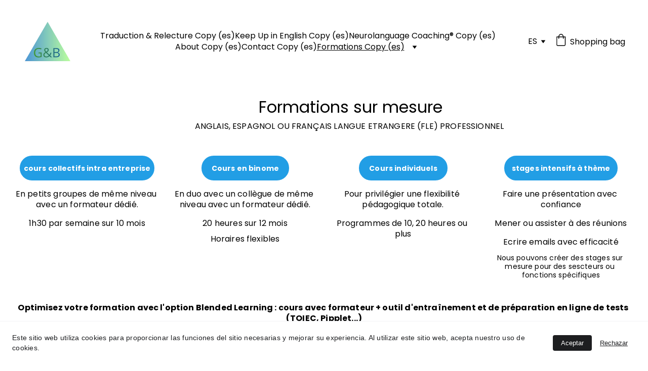

--- FILE ---
content_type: text/html
request_url: https://www.grant-bates.com/es/formations-es
body_size: 20973
content:
<!DOCTYPE html><html lang="en"> <head><meta charset="utf-8"><meta name="viewport" content="width=device-width, initial-scale=1.0"><meta name="generator" content="Hostinger Website Builder"><!--[--><title>Formations Copy (es)</title><!----><link rel="icon" href="https://assets.zyrosite.com/cdn-cgi/image/format=auto,w=192,h=192,fit=crop,f=png/Y4LLnGoNqzFo3xD8/grant-bates-1-Yyv75oRkr7TwV1Pq.jpg"><link rel="apple-touch-icon" href="https://assets.zyrosite.com/cdn-cgi/image/format=auto,w=192,h=192,fit=crop,f=png/Y4LLnGoNqzFo3xD8/grant-bates-1-Yyv75oRkr7TwV1Pq.jpg"><meta content="https://www.grant-bates.com/es/formations-es" property="og:url"><link rel="canonical" href="https://www.grant-bates.com/es/formations-es"><meta content="Formations Copy (es)" property="og:title"><meta name="twitter:title" content="Formations Copy (es)"><meta content="website" property="og:type"><!----><!----><!----><!----><meta content="https://assets.zyrosite.com/cdn-cgi/image/format=auto,w=1200,h=630,fit=crop,f=jpeg/Y4LLnGoNqzFo3xD8/grant-bates-1-Yyv75oRkr7TwV1Pq.jpg" property="og:image"><meta content="https://assets.zyrosite.com/cdn-cgi/image/format=auto,w=1200,h=630,fit=crop,f=jpeg/Y4LLnGoNqzFo3xD8/grant-bates-1-Yyv75oRkr7TwV1Pq.jpg" name="twitter:image"><meta content="" property="og:image:alt"><meta content="" name="twitter:image:alt"><meta name="twitter:card" content="summary_large_image"><!----><link rel="preconnect"><!----><!----><!----><!----><!--[--><link rel="alternate" hreflang="x-default" href="https://www.grant-bates.com/es/formations-es"><link rel="alternate" hreflang="es" href="https://www.grant-bates.com/es/formations-es"><!--]--><link href="https://cdn.zyrosite.com/u1/google-fonts/font-faces?family=Poppins:wght@300;400;500;700&amp;family=Oxygen:wght@400;700&amp;family=Calibri:wght@400&amp;family=Inter:wght@400;500&amp;display=swap" rel="preconnect" crossorigin="true"><link href="https://cdn.zyrosite.com/u1/google-fonts/font-faces?family=Poppins:wght@300;400;500;700&amp;family=Oxygen:wght@400;700&amp;family=Calibri:wght@400&amp;family=Inter:wght@400;500&amp;display=swap" rel="preload" as="style"><link href="https://cdn.zyrosite.com/u1/google-fonts/font-faces?family=Poppins:wght@300;400;500;700&amp;family=Oxygen:wght@400;700&amp;family=Calibri:wght@400&amp;family=Inter:wght@400;500&amp;display=swap" rel="stylesheet" referrerpolicy="no-referrer"><!--]--><style></style><link rel="prefetch" href="https://assets.zyrosite.com/Y4LLnGoNqzFo3xD8/traffic.txt"><script>(function(){const postDate = null;

			const currentDate = new Date().setHours(0, 0, 0, 0);
			const postPublishDate = new Date(postDate).setHours(0, 0, 0, 0);

			if (postPublishDate && currentDate < postPublishDate) {
				window.location.replace('/');
			}
		})();</script><link rel="stylesheet" href="/_astro-1753078697327/_slug_.DMudcqFU.css">
<style>:root{--color-meteorite-dark: #2f1c6a;--color-meteorite-dark-2: #1F1346;--color-meteorite: #8c85ff;--color-meteorite-light: #d5dfff;--color-primary-dark: #5025d1;--color-primary: #673de6;--color-primary-light: #ebe4ff;--color-primary-charts: #B39EF3;--color-danger-dark: #d63163;--color-danger: #fc5185;--color-danger-light: #ffe8ef;--color-danger-charts: #FEA8C2;--color-warning-dark: #fea419;--color-warning-dark-2: #9F6000;--color-warning-charts: #FFD28C;--color-warning: #ffcd35;--color-warning-light: #fff8e2;--color-success-dark: #008361;--color-success: #00b090;--color-success-light: #def4f0;--color-dark: #1d1e20;--color-gray-dark: #36344d;--color-gray: #727586;--color-gray-border: #dadce0;--color-gray-light: #f2f3f6;--color-light: #fff;--color-azure: #357df9;--color-azure-light: #e3ebf9;--color-azure-dark: #265ab2;--color-indigo: #6366F1;--color-neutral-200: #D8DAE0}.whats-app-bubble{position:fixed;right:20px;bottom:24px;z-index:1000;display:flex;cursor:pointer;border-radius:100px;box-shadow:#00000026 0 4px 12px}#wtpQualitySign_fixedCSS,#wtpQualitySign_popupCSS{bottom:10px!important}#wtpQualitySign_fixedCSS{z-index:17!important}#wtpQualitySign_popupCSS{z-index:18!important}
</style></head> <script type="application/ld+json">{"@context":"https://schema.org/","name":"Formations Copy (es)","url":"https://www.grant-bates.com/es/formations-es","image":"https://assets.zyrosite.com/cdn-cgi/image/format=auto,w=1200,h=630,fit=crop,f=jpeg/Y4LLnGoNqzFo3xD8/grant-bates-1-Yyv75oRkr7TwV1Pq.jpg","inLanguage":"en","@type":"WebPage"}</script> <body> <div> <style>astro-island,astro-slot,astro-static-slot{display:contents}</style><script>(()=>{var e=async t=>{await(await t())()};(self.Astro||(self.Astro={})).only=e;window.dispatchEvent(new Event("astro:only"));})();;(()=>{var A=Object.defineProperty;var g=(i,o,a)=>o in i?A(i,o,{enumerable:!0,configurable:!0,writable:!0,value:a}):i[o]=a;var d=(i,o,a)=>g(i,typeof o!="symbol"?o+"":o,a);{let i={0:t=>m(t),1:t=>a(t),2:t=>new RegExp(t),3:t=>new Date(t),4:t=>new Map(a(t)),5:t=>new Set(a(t)),6:t=>BigInt(t),7:t=>new URL(t),8:t=>new Uint8Array(t),9:t=>new Uint16Array(t),10:t=>new Uint32Array(t),11:t=>1/0*t},o=t=>{let[l,e]=t;return l in i?i[l](e):void 0},a=t=>t.map(o),m=t=>typeof t!="object"||t===null?t:Object.fromEntries(Object.entries(t).map(([l,e])=>[l,o(e)]));class y extends HTMLElement{constructor(){super(...arguments);d(this,"Component");d(this,"hydrator");d(this,"hydrate",async()=>{var b;if(!this.hydrator||!this.isConnected)return;let e=(b=this.parentElement)==null?void 0:b.closest("astro-island[ssr]");if(e){e.addEventListener("astro:hydrate",this.hydrate,{once:!0});return}let c=this.querySelectorAll("astro-slot"),n={},h=this.querySelectorAll("template[data-astro-template]");for(let r of h){let s=r.closest(this.tagName);s!=null&&s.isSameNode(this)&&(n[r.getAttribute("data-astro-template")||"default"]=r.innerHTML,r.remove())}for(let r of c){let s=r.closest(this.tagName);s!=null&&s.isSameNode(this)&&(n[r.getAttribute("name")||"default"]=r.innerHTML)}let p;try{p=this.hasAttribute("props")?m(JSON.parse(this.getAttribute("props"))):{}}catch(r){let s=this.getAttribute("component-url")||"<unknown>",v=this.getAttribute("component-export");throw v&&(s+=` (export ${v})`),console.error(`[hydrate] Error parsing props for component ${s}`,this.getAttribute("props"),r),r}let u;await this.hydrator(this)(this.Component,p,n,{client:this.getAttribute("client")}),this.removeAttribute("ssr"),this.dispatchEvent(new CustomEvent("astro:hydrate"))});d(this,"unmount",()=>{this.isConnected||this.dispatchEvent(new CustomEvent("astro:unmount"))})}disconnectedCallback(){document.removeEventListener("astro:after-swap",this.unmount),document.addEventListener("astro:after-swap",this.unmount,{once:!0})}connectedCallback(){if(!this.hasAttribute("await-children")||document.readyState==="interactive"||document.readyState==="complete")this.childrenConnectedCallback();else{let e=()=>{document.removeEventListener("DOMContentLoaded",e),c.disconnect(),this.childrenConnectedCallback()},c=new MutationObserver(()=>{var n;((n=this.lastChild)==null?void 0:n.nodeType)===Node.COMMENT_NODE&&this.lastChild.nodeValue==="astro:end"&&(this.lastChild.remove(),e())});c.observe(this,{childList:!0}),document.addEventListener("DOMContentLoaded",e)}}async childrenConnectedCallback(){let e=this.getAttribute("before-hydration-url");e&&await import(e),this.start()}async start(){let e=JSON.parse(this.getAttribute("opts")),c=this.getAttribute("client");if(Astro[c]===void 0){window.addEventListener(`astro:${c}`,()=>this.start(),{once:!0});return}try{await Astro[c](async()=>{let n=this.getAttribute("renderer-url"),[h,{default:p}]=await Promise.all([import(this.getAttribute("component-url")),n?import(n):()=>()=>{}]),u=this.getAttribute("component-export")||"default";if(!u.includes("."))this.Component=h[u];else{this.Component=h;for(let f of u.split("."))this.Component=this.Component[f]}return this.hydrator=p,this.hydrate},e,this)}catch(n){console.error(`[astro-island] Error hydrating ${this.getAttribute("component-url")}`,n)}}attributeChangedCallback(){this.hydrate()}}d(y,"observedAttributes",["props"]),customElements.get("astro-island")||customElements.define("astro-island",y)}})();</script><astro-island uid="ZC4tt1" component-url="/_astro-1753078697327/ClientHead.CJ39Wf-E.js" component-export="default" renderer-url="/_astro-1753078697327/client.Dx9cM9g2.js" props="{&quot;page-noindex&quot;:[0],&quot;canonical-url&quot;:[0,&quot;https://www.grant-bates.com/es/formations-es&quot;],&quot;site-meta&quot;:[0,{&quot;GAId&quot;:[0,&quot;-&quot;],&quot;hotjar&quot;:[0,&quot;&quot;],&quot;version&quot;:[0,195],&quot;template&quot;:[0,&quot;blankbusinesstemplate&quot;],&quot;customMeta&quot;:[0,&quot;&quot;],&quot;ogImageAlt&quot;:[0,&quot;&quot;],&quot;buttonSetId&quot;:[0,&quot;0&quot;],&quot;faviconPath&quot;:[0,&quot;grant-bates-1-Yyv75oRkr7TwV1Pq.jpg&quot;],&quot;ogImagePath&quot;:[0,&quot;grant-bates-1-Yyv75oRkr7TwV1Pq.jpg&quot;],&quot;defaultLocale&quot;:[0,&quot;fr&quot;],&quot;ecommerceType&quot;:[0,&quot;zyro&quot;],&quot;facebookPixel&quot;:[0,&quot;&quot;],&quot;faviconOrigin&quot;:[0,&quot;assets&quot;],&quot;ogImageOrigin&quot;:[0,&quot;assets&quot;],&quot;googleAnalytics&quot;:[0,&quot;UA-208226916-1&quot;],&quot;ecommerceStoreId&quot;:[0,&quot;store_01GF7T4H7V4HE5B68CK0W3VZKN&quot;],&quot;googleTagManager&quot;:[0,&quot;&quot;],&quot;isCookieBarEnabled&quot;:[0,true],&quot;stripePublicApiKey&quot;:[0,&quot;&quot;],&quot;typographyStylesId&quot;:[0,&quot;kirkwood&quot;],&quot;isPrivateModeActive&quot;:[0,false],&quot;demoEcommerceStoreId&quot;:[0,&quot;demo_01G0E9P2R0CFTNBWEEFCEV8EG5&quot;],&quot;shouldAddWWWPrefixToDomain&quot;:[0,true],&quot;migrationToLayoutModifications&quot;:[0,{&quot;imageObjectFitRemoved&quot;:[0,true]}],&quot;isExistingStoreWithDynamicTemplate&quot;:[0,true]}],&quot;domain&quot;:[0,&quot;www.grant-bates.com&quot;]}" ssr client="only" opts="{&quot;name&quot;:&quot;ClientHead&quot;,&quot;value&quot;:&quot;vue&quot;}"></astro-island> <script>(()=>{var e=async t=>{await(await t())()};(self.Astro||(self.Astro={})).load=e;window.dispatchEvent(new Event("astro:load"));})();</script><astro-island uid="Z2sCJ2L" prefix="v1" component-url="/_astro-1753078697327/Page.D82AcneJ.js" component-export="default" renderer-url="/_astro-1753078697327/client.Dx9cM9g2.js" props="{&quot;pageData&quot;:[0,{&quot;pages&quot;:[0,{&quot;z5OKNm&quot;:[0,{&quot;meta&quot;:[0,{}],&quot;name&quot;:[0,&quot;Ressources Copy (es)&quot;],&quot;slug&quot;:[0,&quot;ressources-es&quot;],&quot;type&quot;:[0,&quot;default&quot;],&quot;blocks&quot;:[1,[[0,&quot;z02slj&quot;]]],&quot;hiddenSlots&quot;:[1,[]],&quot;initialPageId&quot;:[0,&quot;zMkBT3&quot;]}],&quot;z5qKR_&quot;:[0,{&quot;meta&quot;:[0,{}],&quot;name&quot;:[0,&quot;Formations Copy (es)&quot;],&quot;slug&quot;:[0,&quot;formations-es&quot;],&quot;type&quot;:[0,&quot;default&quot;],&quot;blocks&quot;:[1,[[0,&quot;zLH-tM&quot;],[0,&quot;zuI2Na&quot;]]],&quot;hiddenSlots&quot;:[1,[]],&quot;initialPageId&quot;:[0,&quot;W9ari3HAq3jRrTDYprX-p&quot;]}],&quot;z8rULE&quot;:[0,{&quot;meta&quot;:[0,{}],&quot;name&quot;:[0,&quot;Cours en binome Copy (es)&quot;],&quot;slug&quot;:[0,&quot;cours-en-binome-es&quot;],&quot;type&quot;:[0,&quot;default&quot;],&quot;blocks&quot;:[1,[[0,&quot;zGTzsM&quot;]]],&quot;hiddenSlots&quot;:[1,[]],&quot;initialPageId&quot;:[0,&quot;zwrBFm&quot;]}],&quot;z9Etw9&quot;:[0,{&quot;meta&quot;:[0,{&quot;title&quot;:[0,&quot;Préparation TOEIC Anglais Professionnel&quot;],&quot;noindex&quot;:[0,false],&quot;description&quot;:[0,&quot;Formation éligible au financement par CPF&quot;]}],&quot;name&quot;:[0,&quot;Préparation TOEIC Copy (es)&quot;],&quot;slug&quot;:[0,&quot;preparation-toeic-es&quot;],&quot;type&quot;:[0,&quot;default&quot;],&quot;blocks&quot;:[1,[[0,&quot;z3Locy&quot;]]],&quot;hiddenSlots&quot;:[1,[]],&quot;initialPageId&quot;:[0,&quot;z2dNkg&quot;]}],&quot;z9o213&quot;:[0,{&quot;meta&quot;:[0,{}],&quot;name&quot;:[0,&quot;About Copy (es)&quot;],&quot;slug&quot;:[0,&quot;about-es&quot;],&quot;type&quot;:[0,&quot;default&quot;],&quot;blocks&quot;:[1,[[0,&quot;zyPGAF&quot;],[0,&quot;zmSDYA&quot;],[0,&quot;zbVL1-&quot;],[0,&quot;zyhFHc&quot;],[0,&quot;z4YY7c&quot;]]],&quot;hiddenSlots&quot;:[1,[]],&quot;initialPageId&quot;:[0,&quot;X_M5lkHNh&quot;]}],&quot;zBKsQ8&quot;:[0,{&quot;date&quot;:[0,&quot;2021-10-22&quot;],&quot;meta&quot;:[0,{&quot;title&quot;:[0,&quot;Keep Up in English&quot;],&quot;authorName&quot;:[0,&quot;Grant &amp; Bates&quot;],&quot;ogImageAlt&quot;:[0,&quot;brown wooden letter blocks on white surface&quot;],&quot;description&quot;:[0,&quot;Ideas, links, articles on improving your English&quot;],&quot;ogImagePath&quot;:[0,&quot;photo-1618556391870-aa21debfe537?ixid=Mnw3MjU4M3wwfDF8c2VhcmNofDEwfHx5ZXN8ZW58MHx8fHwxNjM0NzQxNDA5&amp;ixlib=rb-1.2.1?w=1366&amp;q=70&amp;auto=format&quot;],&quot;ogImageOrigin&quot;:[0,&quot;unsplash&quot;]}],&quot;name&quot;:[0,&quot;Un poste de blog Copy (es)&quot;],&quot;slug&quot;:[0,&quot;newBlogPost-z7IFzs-es&quot;],&quot;type&quot;:[0,&quot;blog&quot;],&quot;blocks&quot;:[1,[[0,&quot;z6cvbT&quot;],[0,&quot;zGnFCd&quot;]]],&quot;isDraft&quot;:[0,false],&quot;categories&quot;:[1,[]],&quot;hiddenSlots&quot;:[1,[]],&quot;coverImageAlt&quot;:[0,&quot;brown wooden letter blocks on white surface&quot;],&quot;initialPageId&quot;:[0,&quot;z7IFzs&quot;],&quot;minutesToRead&quot;:[0,&quot;1&quot;],&quot;coverImagePath&quot;:[0,&quot;photo-1618556391870-aa21debfe537?ixid=Mnw3MjU4M3wwfDF8c2VhcmNofDEwfHx5ZXN8ZW58MHx8fHwxNjM0NzQxNDA5&amp;ixlib=rb-1.2.1?w=1366&amp;q=70&amp;auto=format&quot;],&quot;coverImageOrigin&quot;:[0,&quot;unsplash&quot;]}],&quot;zC5_pH&quot;:[0,{&quot;date&quot;:[0,&quot;2021-12-10T09:47:29.408Z&quot;],&quot;meta&quot;:[0,{&quot;title&quot;:[0,&quot;show girl, civil rights fighter, business woman, spy... Josephine Baker was all of that&quot;],&quot;authorName&quot;:[0,&quot;Grant &amp; Bates&quot;],&quot;ogImageAlt&quot;:[0,&quot;&quot;],&quot;description&quot;:[0,&quot;Description du poste de blog.&quot;],&quot;ogImagePath&quot;:[0,&quot;img-AE00JywlWzsg6gpr.jpg&quot;],&quot;ogImageOrigin&quot;:[0,&quot;assets&quot;]}],&quot;name&quot;:[0,&quot;show girl, civil rights fighter, business woman, spy... Josephine Baker was all of that Copy (es)&quot;],&quot;slug&quot;:[0,&quot;newBlogPost-zh5QSY-es&quot;],&quot;type&quot;:[0,&quot;blog&quot;],&quot;blocks&quot;:[1,[[0,&quot;zjHxM6&quot;],[0,&quot;z8yEtD&quot;]]],&quot;isDraft&quot;:[0,false],&quot;categories&quot;:[1,[]],&quot;hiddenSlots&quot;:[1,[]],&quot;coverImageAlt&quot;:[0,&quot;&quot;],&quot;initialPageId&quot;:[0,&quot;zh5QSY&quot;],&quot;minutesToRead&quot;:[0,&quot;1&quot;],&quot;coverImagePath&quot;:[0,&quot;img-AE00JywlWzsg6gpr.jpg&quot;],&quot;coverImageOrigin&quot;:[0,&quot;assets&quot;]}],&quot;zGR45i&quot;:[0,{&quot;meta&quot;:[0,{&quot;title&quot;:[0,&quot;Keep Up in English&quot;],&quot;description&quot;:[0,&quot;Blog with suggestions for practicing English on your own&quot;]}],&quot;name&quot;:[0,&quot;Keep Up in English Copy (es)&quot;],&quot;slug&quot;:[0,&quot;keep-up-in-english-es&quot;],&quot;type&quot;:[0,&quot;default&quot;],&quot;blocks&quot;:[1,[[0,&quot;zOiQHo&quot;],[0,&quot;zm-Vqf&quot;]]],&quot;hiddenSlots&quot;:[1,[]],&quot;initialPageId&quot;:[0,&quot;zFk3In&quot;]}],&quot;zUfolV&quot;:[0,{&quot;meta&quot;:[0,{}],&quot;name&quot;:[0,&quot;Traduction &amp; Relecture Copy (es)&quot;],&quot;slug&quot;:[0,&quot;traduction-relecture-es&quot;],&quot;type&quot;:[0,&quot;default&quot;],&quot;blocks&quot;:[1,[[0,&quot;zeMjYZ&quot;]]],&quot;hiddenSlots&quot;:[1,[]],&quot;initialPageId&quot;:[0,&quot;zFAM6Q&quot;]}],&quot;zZOrLp&quot;:[0,{&quot;meta&quot;:[0,{}],&quot;name&quot;:[0,&quot;Politique de confidentialité Copy (es)&quot;],&quot;slug&quot;:[0,&quot;politique-de-confidentialit-es&quot;],&quot;type&quot;:[0,&quot;default&quot;],&quot;blocks&quot;:[1,[[0,&quot;zkrvZM&quot;]]],&quot;hiddenSlots&quot;:[1,[]],&quot;initialPageId&quot;:[0,&quot;z5YOOS&quot;]}],&quot;zeIFB0&quot;:[0,{&quot;meta&quot;:[0,{}],&quot;name&quot;:[0,&quot;Cours collectifs Copy (es)&quot;],&quot;slug&quot;:[0,&quot;cours-collectifs-es&quot;],&quot;type&quot;:[0,&quot;default&quot;],&quot;blocks&quot;:[1,[[0,&quot;zkimwO&quot;]]],&quot;hiddenSlots&quot;:[1,[]],&quot;initialPageId&quot;:[0,&quot;zOJA5o&quot;]}],&quot;zhfdem&quot;:[0,{&quot;meta&quot;:[0,{}],&quot;name&quot;:[0,&quot;Cours individuels Copy (es)&quot;],&quot;slug&quot;:[0,&quot;cours-individuels-es&quot;],&quot;type&quot;:[0,&quot;default&quot;],&quot;blocks&quot;:[1,[[0,&quot;zgAeO_&quot;]]],&quot;hiddenSlots&quot;:[1,[]],&quot;initialPageId&quot;:[0,&quot;zCXvtj&quot;]}],&quot;znjfMy&quot;:[0,{&quot;date&quot;:[0,&quot;2021-11-17T13:02:01.424Z&quot;],&quot;meta&quot;:[0,{&quot;title&quot;:[0,&quot;It&#39;s December already! &quot;],&quot;authorName&quot;:[0,&quot;Grant &amp; Bates&quot;],&quot;ogImageAlt&quot;:[0,&quot;brown-and-white clocks&quot;],&quot;description&quot;:[0,&quot;Time flies and other time words&quot;],&quot;ogImagePath&quot;:[0,&quot;photo-1533749047139-189de3cf06d3?ixid=Mnw3MjU4M3wwfDF8c2VhcmNofDh8fHRpbWUlMjBmbGllc3xlbnwwfHx8fDE2Mzg1NDEwMDE&amp;ixlib=rb-1.2.1?w=1366&amp;q=70&amp;auto=format&quot;],&quot;ogImageOrigin&quot;:[0,&quot;unsplash&quot;]}],&quot;name&quot;:[0,&quot;It&#39;s December already!  Copy (es)&quot;],&quot;slug&quot;:[0,&quot;newBlogPost-zKSbB--es&quot;],&quot;type&quot;:[0,&quot;blog&quot;],&quot;blocks&quot;:[1,[[0,&quot;z8FLWi&quot;],[0,&quot;zFy_aj&quot;]]],&quot;isDraft&quot;:[0,false],&quot;categories&quot;:[1,[]],&quot;hiddenSlots&quot;:[1,[]],&quot;coverImageAlt&quot;:[0,&quot;brown-and-white clocks&quot;],&quot;initialPageId&quot;:[0,&quot;zKSbB-&quot;],&quot;minutesToRead&quot;:[0,&quot;1&quot;],&quot;coverImagePath&quot;:[0,&quot;photo-1533749047139-189de3cf06d3?ixid=Mnw3MjU4M3wwfDF8c2VhcmNofDh8fHRpbWUlMjBmbGllc3xlbnwwfHx8fDE2Mzg1NDEwMDE&amp;ixlib=rb-1.2.1?w=1366&amp;q=70&amp;auto=format&quot;],&quot;coverImageOrigin&quot;:[0,&quot;unsplash&quot;]}],&quot;zqE457&quot;:[0,{&quot;meta&quot;:[0,{&quot;title&quot;:[0,&quot;Grant &amp; Bates Institut de langues&quot;],&quot;noindex&quot;:[0,false],&quot;description&quot;:[0,&quot;Formations en langue étrangère pour adultes \n&quot;]}],&quot;name&quot;:[0,&quot;Home Copy (es)&quot;],&quot;slug&quot;:[0,&quot;es&quot;],&quot;type&quot;:[0,&quot;default&quot;],&quot;blocks&quot;:[1,[[0,&quot;zI6J_r&quot;],[0,&quot;zPgiRS&quot;]]],&quot;hiddenSlots&quot;:[1,[]],&quot;initialPageId&quot;:[0,&quot;home&quot;]}],&quot;zsoJ4O&quot;:[0,{&quot;meta&quot;:[0,{}],&quot;name&quot;:[0,&quot;Stages à thème Copy (es)&quot;],&quot;slug&quot;:[0,&quot;stages-thme-es&quot;],&quot;type&quot;:[0,&quot;default&quot;],&quot;blocks&quot;:[1,[[0,&quot;zDOx9E&quot;],[0,&quot;zCEooc&quot;]]],&quot;hiddenSlots&quot;:[1,[]],&quot;initialPageId&quot;:[0,&quot;zyxRja&quot;]}],&quot;zyB7ir&quot;:[0,{&quot;meta&quot;:[0,{}],&quot;name&quot;:[0,&quot;Contact Copy (es)&quot;],&quot;slug&quot;:[0,&quot;contact-es&quot;],&quot;type&quot;:[0,&quot;default&quot;],&quot;blocks&quot;:[1,[[0,&quot;zHgFqe&quot;]]],&quot;hiddenSlots&quot;:[1,[]],&quot;initialPageId&quot;:[0,&quot;uK3m1LwGm&quot;]}],&quot;zyfKNs&quot;:[0,{&quot;meta&quot;:[0,{}],&quot;name&quot;:[0,&quot;Réclamations Copy (es)&quot;],&quot;slug&quot;:[0,&quot;reclamations-es&quot;],&quot;type&quot;:[0,&quot;default&quot;],&quot;blocks&quot;:[1,[[0,&quot;z8McOe&quot;]]],&quot;hiddenSlots&quot;:[1,[]],&quot;initialPageId&quot;:[0,&quot;zwlVkX&quot;]}],&quot;zytOU9&quot;:[0,{&quot;date&quot;:[0,&quot;2021-10-20T16:23:34.866Z&quot;],&quot;meta&quot;:[0,{&quot;title&quot;:[0,&quot;Movember is coming...&quot;],&quot;authorName&quot;:[0,&quot;Grant &amp; Bates&quot;],&quot;ogImageAlt&quot;:[0,&quot;man mini figure&quot;],&quot;description&quot;:[0,&quot;&quot;],&quot;ogImagePath&quot;:[0,&quot;photo-1534309466160-70b22cc6f854?ixid=Mnw3MjU4M3wwfDF8c2VhcmNofDF8fG1vdXN0YWNoZXxlbnwwfHx8fDE2MzU1MDY0OTc&amp;ixlib=rb-1.2.1?w=1366&amp;q=70&amp;auto=format&quot;],&quot;ogImageOrigin&quot;:[0,&quot;unsplash&quot;]}],&quot;name&quot;:[0,&quot;Un poste de blog Copy (es)&quot;],&quot;slug&quot;:[0,&quot;newBlogPost-z4oMwN-es&quot;],&quot;type&quot;:[0,&quot;blog&quot;],&quot;blocks&quot;:[1,[[0,&quot;zyFOZQ&quot;],[0,&quot;zPEOEF&quot;]]],&quot;isDraft&quot;:[0,false],&quot;categories&quot;:[1,[]],&quot;hiddenSlots&quot;:[1,[]],&quot;coverImageAlt&quot;:[0,&quot;man mini figure&quot;],&quot;initialPageId&quot;:[0,&quot;z4oMwN&quot;],&quot;minutesToRead&quot;:[0,&quot;1&quot;],&quot;coverImagePath&quot;:[0,&quot;photo-1534309466160-70b22cc6f854?ixid=Mnw3MjU4M3wwfDF8c2VhcmNofDF8fG1vdXN0YWNoZXxlbnwwfHx8fDE2MzU1MDY0OTc&amp;ixlib=rb-1.2.1?w=1366&amp;q=70&amp;auto=format&quot;],&quot;coverImageOrigin&quot;:[0,&quot;unsplash&quot;]}],&quot;zz0deE&quot;:[0,{&quot;meta&quot;:[0,{}],&quot;name&quot;:[0,&quot;Neurolanguage Coaching® Copy (es)&quot;],&quot;slug&quot;:[0,&quot;neurolanguage-coaching-es&quot;],&quot;type&quot;:[0,&quot;default&quot;],&quot;blocks&quot;:[1,[[0,&quot;zA_cAh&quot;]]],&quot;hiddenSlots&quot;:[1,[]],&quot;initialPageId&quot;:[0,&quot;zqajJg&quot;]}]}],&quot;blocks&quot;:[0,{&quot;header&quot;:[0,{&quot;slot&quot;:[0,&quot;header&quot;],&quot;type&quot;:[0,&quot;BlockNavigation&quot;],&quot;mobile&quot;:[0,{&quot;height&quot;:[0,183]}],&quot;desktop&quot;:[0,{&quot;height&quot;:[0,164]}],&quot;settings&quot;:[0,{&quot;styles&quot;:[0,{&quot;width&quot;:[0,&quot;1240px&quot;],&quot;padding&quot;:[0,&quot;32px 16px&quot;],&quot;m-padding&quot;:[0,&quot;24px 16px 24px 16px&quot;],&quot;logo-width&quot;:[0,&quot;100px&quot;],&quot;cartIconSize&quot;:[0,&quot;24px&quot;],&quot;link-spacing&quot;:[0,&quot;58px&quot;],&quot;m-logo-width&quot;:[0,&quot;85px&quot;],&quot;m-link-spacing&quot;:[0,&quot;40px&quot;],&quot;element-spacing&quot;:[0,&quot;10px&quot;],&quot;contrastBackgroundColor&quot;:[0,&quot;rgb(63, 152, 204)&quot;]}],&quot;logoSvg&quot;:[0,&quot;&quot;],&quot;cartText&quot;:[0,&quot;Shopping bag&quot;],&quot;isSticky&quot;:[0,false],&quot;showLogo&quot;:[0,true],&quot;headerLayout&quot;:[0,&quot;desktop-3&quot;],&quot;isCartVisible&quot;:[0,true],&quot;logoImagePath&quot;:[0,&quot;G-B-Logo-mxBBGynJlpC3ne9q.png&quot;],&quot;mHeaderLayout&quot;:[0,&quot;mobile-1&quot;],&quot;logoImageOrigin&quot;:[0,&quot;assets&quot;],&quot;mobileLinksAlignment&quot;:[0,&quot;right&quot;]}],&quot;zindexes&quot;:[1,[]],&quot;background&quot;:[0,{&quot;color&quot;:[0,&quot;rgb(44, 168, 239)&quot;],&quot;current&quot;:[0,&quot;color&quot;],&quot;imagePath&quot;:[0,&quot;Sans-titre-Yg22Bz6XBguENzE5.jpg&quot;],&quot;imageOrigin&quot;:[0,&quot;assets&quot;],&quot;isTransparent&quot;:[0,false],&quot;temporaryBackground&quot;:[0,{&quot;color&quot;:[0,&quot;transparent&quot;],&quot;current&quot;:[0,&quot;color&quot;],&quot;isTransparent&quot;:[0,true]}]}],&quot;components&quot;:[1,[]],&quot;navLinkTextColor&quot;:[0,&quot;rgb(0, 0, 0)&quot;],&quot;navLinkTextColorHover&quot;:[0,&quot;rgb(0, 0, 0)&quot;]}],&quot;zF3CXP&quot;:[0,{&quot;slot&quot;:[0,&quot;footer&quot;],&quot;type&quot;:[0,&quot;BlockLayout&quot;],&quot;mobile&quot;:[0,{&quot;minHeight&quot;:[0,1233]}],&quot;desktop&quot;:[0,{&quot;minHeight&quot;:[0,336]}],&quot;settings&quot;:[0,{&quot;styles&quot;:[0,{&quot;cols&quot;:[0,&quot;12&quot;],&quot;rows&quot;:[0,5],&quot;width&quot;:[0,&quot;1224px&quot;],&quot;m-rows&quot;:[0,&quot;1&quot;],&quot;col-gap&quot;:[0,&quot;24px&quot;],&quot;row-gap&quot;:[0,&quot;16px&quot;],&quot;row-size&quot;:[0,&quot;48px&quot;],&quot;column-gap&quot;:[0,&quot;24px&quot;],&quot;block-padding&quot;:[0,&quot;16px 0 16px 0&quot;],&quot;m-block-padding&quot;:[0,&quot;64px 16px 64px 16px&quot;],&quot;oldContentWidth&quot;:[0,&quot;1600px&quot;]}]}],&quot;zindexes&quot;:[1,[[0,&quot;zEj-gh&quot;],[0,&quot;zmaZIj&quot;],[0,&quot;zgxwXg&quot;],[0,&quot;zCuFos&quot;],[0,&quot;zyRklt&quot;],[0,&quot;zNEK3G&quot;],[0,&quot;zK9a7n&quot;],[0,&quot;zjq-IW&quot;]]],&quot;background&quot;:[0,{&quot;color&quot;:[0,&quot;rgb(34, 158, 229)&quot;],&quot;current&quot;:[0,&quot;color&quot;]}],&quot;components&quot;:[1,[[0,&quot;zEj-gh&quot;],[0,&quot;zmaZIj&quot;],[0,&quot;zgxwXg&quot;],[0,&quot;zCuFos&quot;],[0,&quot;zyRklt&quot;],[0,&quot;zNEK3G&quot;],[0,&quot;zK9a7n&quot;],[0,&quot;zjq-IW&quot;]]],&quot;initialBlockId&quot;:[0,&quot;HXsRcpU8AD&quot;]}],&quot;zLH-tM&quot;:[0,{&quot;type&quot;:[0,&quot;BlockLayout&quot;],&quot;mobile&quot;:[0,{&quot;minHeight&quot;:[0,174]}],&quot;desktop&quot;:[0,{&quot;minHeight&quot;:[0,144]}],&quot;settings&quot;:[0,{&quot;styles&quot;:[0,{&quot;rows&quot;:[0,2],&quot;width&quot;:[0,&quot;1224px&quot;],&quot;row-gap&quot;:[0,&quot;16px&quot;],&quot;row-size&quot;:[0,&quot;48px&quot;],&quot;column-gap&quot;:[0,&quot;24px&quot;],&quot;block-padding&quot;:[0,&quot;16px 0&quot;],&quot;m-block-padding&quot;:[0,&quot;40px 16px 40px 16px&quot;],&quot;oldContentWidth&quot;:[0,&quot;1600px&quot;]}]}],&quot;zindexes&quot;:[1,[[0,&quot;zBLGFX&quot;]]],&quot;attachment&quot;:[0,&quot;unset&quot;],&quot;background&quot;:[0,{&quot;path&quot;:[0,&quot;Sans-titre-Yg22Bz6XBguENzE5.jpg&quot;],&quot;color&quot;:[0,&quot;rgb(83, 162, 228)&quot;],&quot;origin&quot;:[0,&quot;assets&quot;],&quot;current&quot;:[0,&quot;image&quot;]}],&quot;components&quot;:[1,[[0,&quot;zBLGFX&quot;]]],&quot;initialBlockId&quot;:[0,&quot;eHDYOPt5GuE0PdqU0WK-O&quot;]}],&quot;zuI2Na&quot;:[0,{&quot;type&quot;:[0,&quot;BlockLayout&quot;],&quot;mobile&quot;:[0,{&quot;minHeight&quot;:[0,1083]}],&quot;desktop&quot;:[0,{&quot;minHeight&quot;:[0,437]}],&quot;settings&quot;:[0,{&quot;styles&quot;:[0,{&quot;rows&quot;:[0,7],&quot;width&quot;:[0,&quot;1224px&quot;],&quot;row-gap&quot;:[0,&quot;16px&quot;],&quot;row-size&quot;:[0,&quot;48px&quot;],&quot;column-gap&quot;:[0,&quot;24px&quot;],&quot;block-padding&quot;:[0,&quot;0px 0 0px 0&quot;],&quot;m-block-padding&quot;:[0,&quot;40px 16px 40px 16px&quot;],&quot;oldContentWidth&quot;:[0,&quot;1600px&quot;]}]}],&quot;zindexes&quot;:[1,[[0,&quot;z25Rtz&quot;],[0,&quot;zKhCMv&quot;],[0,&quot;zFlg6V&quot;],[0,&quot;zN9x35&quot;],[0,&quot;zVKhEk&quot;],[0,&quot;zeLnXF&quot;],[0,&quot;ztLxwn&quot;],[0,&quot;z2WxEi&quot;],[0,&quot;zGG0UR&quot;],[0,&quot;zSwvHn&quot;]]],&quot;background&quot;:[0,{&quot;path&quot;:[0,&quot;Sans-titre-Yg22Bz6XBguENzE5.jpg&quot;],&quot;color&quot;:[0,&quot;rgb(221, 221, 221)&quot;],&quot;origin&quot;:[0,&quot;assets&quot;],&quot;current&quot;:[0,&quot;image&quot;],&quot;overlay-opacity&quot;:[0,&quot;0.00&quot;]}],&quot;components&quot;:[1,[[0,&quot;z25Rtz&quot;],[0,&quot;zKhCMv&quot;],[0,&quot;zFlg6V&quot;],[0,&quot;zN9x35&quot;],[0,&quot;zVKhEk&quot;],[0,&quot;zeLnXF&quot;],[0,&quot;ztLxwn&quot;],[0,&quot;z2WxEi&quot;],[0,&quot;zGG0UR&quot;],[0,&quot;zSwvHn&quot;]]],&quot;initialBlockId&quot;:[0,&quot;hvmuJQmNWbaHlL0iTSdMV&quot;]}]}],&quot;elements&quot;:[0,{&quot;z25Rtz&quot;:[0,{&quot;type&quot;:[0,&quot;GridTextBox&quot;],&quot;mobile&quot;:[0,{&quot;top&quot;:[0,40],&quot;left&quot;:[0,0],&quot;width&quot;:[0,382],&quot;height&quot;:[0,83]}],&quot;content&quot;:[0,&quot;&lt;p style=\&quot;color: rgb(0, 0, 0); margin-bottom: 16px\&quot; class=\&quot;body\&quot;&gt;En petits groupes de même niveau avec un formateur dédié.&lt;/p&gt;&lt;p class=\&quot;body\&quot; style=\&quot;color: rgb(0, 0, 0)\&quot;&gt;1h30 par semaine sur 10 mois&lt;/p&gt;&quot;],&quot;desktop&quot;:[0,{&quot;top&quot;:[0,65],&quot;left&quot;:[0,0],&quot;width&quot;:[0,288],&quot;height&quot;:[0,83]}],&quot;settings&quot;:[0,{&quot;styles&quot;:[0,{&quot;text&quot;:[0,&quot;center&quot;],&quot;align&quot;:[0,&quot;flex-start&quot;],&quot;justify&quot;:[0,&quot;flex-start&quot;],&quot;m-element-margin&quot;:[0,&quot;0 0 16px 0&quot;]}]}],&quot;initialElementId&quot;:[0,&quot;zOk9mH&quot;]}],&quot;z2WxEi&quot;:[0,{&quot;href&quot;:[0,&quot;/cours-collectifs-es&quot;],&quot;type&quot;:[0,&quot;GridButton&quot;],&quot;mobile&quot;:[0,{&quot;top&quot;:[0,710],&quot;left&quot;:[0,79],&quot;width&quot;:[0,224],&quot;height&quot;:[0,49]}],&quot;target&quot;:[0,&quot;_blank&quot;],&quot;content&quot;:[0,&quot;stages intensifs à thème&quot;],&quot;desktop&quot;:[0,{&quot;top&quot;:[0,0],&quot;left&quot;:[0,968],&quot;width&quot;:[0,224],&quot;height&quot;:[0,49]}],&quot;linkType&quot;:[0,&quot;page&quot;],&quot;settings&quot;:[0,{&quot;type&quot;:[0,&quot;primary&quot;],&quot;styles&quot;:[0,{&quot;align&quot;:[0,&quot;center&quot;],&quot;justify&quot;:[0,&quot;center&quot;],&quot;m-element-margin&quot;:[0,&quot;0 0 16px 0&quot;]}]}],&quot;fontColor&quot;:[0,&quot;rgb(255, 255, 255)&quot;],&quot;borderColor&quot;:[0,&quot;rgb(34, 158, 229)&quot;],&quot;borderWidth&quot;:[0,0],&quot;linkedPageId&quot;:[0,&quot;zeIFB0&quot;],&quot;fontColorHover&quot;:[0,&quot;rgb(255, 255, 255)&quot;],&quot;backgroundColor&quot;:[0,&quot;rgb(34, 158, 229)&quot;],&quot;borderColorHover&quot;:[0,&quot;rgb(34, 158, 229)&quot;],&quot;borderWidthHover&quot;:[0,0],&quot;initialElementId&quot;:[0,&quot;zDRD6w&quot;],&quot;backgroundColorHover&quot;:[0,&quot;rgb(54, 178, 249)&quot;]}],&quot;zBLGFX&quot;:[0,{&quot;type&quot;:[0,&quot;GridTextBox&quot;],&quot;mobile&quot;:[0,{&quot;top&quot;:[0,40],&quot;left&quot;:[0,0],&quot;width&quot;:[0,382],&quot;height&quot;:[0,93]}],&quot;content&quot;:[0,&quot;&lt;h4 style=\&quot;color: rgb(0, 0, 0); margin-bottom: 8px\&quot;&gt;&lt;span style=\&quot;color: rgb(0, 0, 0)\&quot;&gt;Formations sur mesure&lt;/span&gt;&lt;/h4&gt;&lt;p class=\&quot;body-large\&quot; style=\&quot;color: rgb(0, 0, 0)\&quot;&gt;ANGLAIS, ESPAGNOL OU FRANÇAIS LANGUE ETRANGERE (FLE) PROFESSIONNEL &lt;/p&gt;&quot;],&quot;desktop&quot;:[0,{&quot;top&quot;:[0,29],&quot;left&quot;:[0,104],&quot;width&quot;:[0,1120],&quot;height&quot;:[0,87]}],&quot;settings&quot;:[0,{&quot;styles&quot;:[0,{&quot;text&quot;:[0,&quot;center&quot;],&quot;align&quot;:[0,&quot;flex-start&quot;],&quot;justify&quot;:[0,&quot;center&quot;],&quot;m-element-margin&quot;:[0,&quot;0 0 16px 0&quot;]}]}],&quot;initialElementId&quot;:[0,&quot;ROXqe0EHR4nBq34E9y2Lv&quot;]}],&quot;zCuFos&quot;:[0,{&quot;type&quot;:[0,&quot;GridImage&quot;],&quot;mobile&quot;:[0,{&quot;top&quot;:[0,302],&quot;left&quot;:[0,0],&quot;width&quot;:[0,382],&quot;height&quot;:[0,233]}],&quot;target&quot;:[0,&quot;_self&quot;],&quot;desktop&quot;:[0,{&quot;top&quot;:[0,16],&quot;left&quot;:[0,0],&quot;width&quot;:[0,184],&quot;height&quot;:[0,112]}],&quot;settings&quot;:[0,{&quot;alt&quot;:[0,&quot;&quot;],&quot;path&quot;:[0,&quot;Picto-Datadok%C3%A9-dJoo86bx9lI4Ev0y.JPG&quot;],&quot;origin&quot;:[0,&quot;assets&quot;],&quot;styles&quot;:[0,{&quot;align&quot;:[0,&quot;center&quot;],&quot;justify&quot;:[0,&quot;center&quot;],&quot;m-element-margin&quot;:[0,&quot;0 0 16px 0&quot;]}],&quot;clickAction&quot;:[0,&quot;none&quot;]}],&quot;initialElementId&quot;:[0,&quot;zqpdb2&quot;],&quot;fullResolutionWidth&quot;:[0,713],&quot;fullResolutionHeight&quot;:[0,764]}],&quot;zEj-gh&quot;:[0,{&quot;type&quot;:[0,&quot;GridTextBox&quot;],&quot;mobile&quot;:[0,{&quot;top&quot;:[0,64],&quot;left&quot;:[0,0],&quot;width&quot;:[0,382],&quot;height&quot;:[0,84]}],&quot;content&quot;:[0,&quot;&lt;h6 style=\&quot;color: rgb(0, 0, 0)\&quot;&gt;&lt;span style=\&quot;color: rgb(255, 255, 255)\&quot;&gt;&lt;strong&gt;CONTACT US&lt;/strong&gt;&lt;/span&gt;&lt;/h6&gt;&lt;p class=\&quot;body\&quot; style=\&quot;color: rgb(0, 0, 0)\&quot;&gt;&lt;span style=\&quot;color: rgb(255, 255, 255)\&quot;&gt;contact@grant-bates.com&lt;br&gt;+33 2 33 25 58 15 +33 6 08 51 43 06&lt;/span&gt;&lt;/p&gt;&quot;],&quot;desktop&quot;:[0,{&quot;top&quot;:[0,144],&quot;left&quot;:[0,416],&quot;width&quot;:[0,392],&quot;height&quot;:[0,84]}],&quot;settings&quot;:[0,{&quot;styles&quot;:[0,{&quot;text&quot;:[0,&quot;center&quot;],&quot;align&quot;:[0,&quot;flex-start&quot;],&quot;justify&quot;:[0,&quot;flex-start&quot;],&quot;m-element-margin&quot;:[0,&quot;0 0 40px 0&quot;]}]}],&quot;initialElementId&quot;:[0,&quot;QHpm-xdf1&quot;]}],&quot;zFlg6V&quot;:[0,{&quot;type&quot;:[0,&quot;GridTextBox&quot;],&quot;mobile&quot;:[0,{&quot;top&quot;:[0,139],&quot;left&quot;:[0,0],&quot;width&quot;:[0,382],&quot;height&quot;:[0,116]}],&quot;content&quot;:[0,&quot;&lt;p style=\&quot;color: rgb(0, 0, 0); margin-bottom: 16px\&quot; class=\&quot;body\&quot;&gt;En duo avec un collègue de même niveau avec un formateur dédié.&lt;/p&gt;&lt;p style=\&quot;color: rgb(0, 0, 0); margin-bottom: 10px\&quot; class=\&quot;body\&quot;&gt;20 heures sur 12 mois&lt;/p&gt;&lt;p class=\&quot;body\&quot; style=\&quot;color: rgb(0, 0, 0)\&quot;&gt;Horaires flexibles&lt;/p&gt;&quot;],&quot;desktop&quot;:[0,{&quot;top&quot;:[0,65],&quot;left&quot;:[0,312],&quot;width&quot;:[0,288],&quot;height&quot;:[0,116]}],&quot;settings&quot;:[0,{&quot;styles&quot;:[0,{&quot;text&quot;:[0,&quot;center&quot;],&quot;align&quot;:[0,&quot;flex-start&quot;],&quot;justify&quot;:[0,&quot;flex-start&quot;],&quot;m-element-margin&quot;:[0,&quot;0 0 16px 0&quot;]}]}],&quot;initialElementId&quot;:[0,&quot;zO5K2N&quot;]}],&quot;zGG0UR&quot;:[0,{&quot;type&quot;:[0,&quot;GridTextBox&quot;],&quot;mobile&quot;:[0,{&quot;top&quot;:[0,775],&quot;left&quot;:[0,0],&quot;width&quot;:[0,382],&quot;height&quot;:[0,90]}],&quot;content&quot;:[0,&quot;&lt;p class=\&quot;body\&quot; style=\&quot;color: rgb(0, 0, 0)\&quot;&gt;&lt;strong&gt;Optimisez votre formation avec l&#39;option Blended Learning : cours avec formateur + outil d&#39;entraînement et de préparation en ligne de tests (TOIEC, Pipplet...)&lt;/strong&gt;&lt;/p&gt;&quot;],&quot;desktop&quot;:[0,{&quot;top&quot;:[0,261],&quot;left&quot;:[0,0],&quot;width&quot;:[0,1224],&quot;height&quot;:[0,22]}],&quot;settings&quot;:[0,{&quot;styles&quot;:[0,{&quot;text&quot;:[0,&quot;center&quot;],&quot;align&quot;:[0,&quot;flex-start&quot;],&quot;justify&quot;:[0,&quot;flex-start&quot;],&quot;m-element-margin&quot;:[0,&quot;0 0 16px 0&quot;]}]}],&quot;initialElementId&quot;:[0,&quot;zPCFYO&quot;]}],&quot;zK9a7n&quot;:[0,{&quot;type&quot;:[0,&quot;GridImage&quot;],&quot;mobile&quot;:[0,{&quot;top&quot;:[0,680],&quot;left&quot;:[0,0],&quot;width&quot;:[0,382],&quot;height&quot;:[0,423]}],&quot;target&quot;:[0,&quot;_self&quot;],&quot;desktop&quot;:[0,{&quot;top&quot;:[0,16],&quot;left&quot;:[0,936],&quot;width&quot;:[0,80],&quot;height&quot;:[0,112]}],&quot;settings&quot;:[0,{&quot;alt&quot;:[0,&quot;&quot;],&quot;path&quot;:[0,&quot;edusign%20badge-m2Wk1aKkOMfrGx0W.svg&quot;],&quot;origin&quot;:[0,&quot;assets&quot;],&quot;styles&quot;:[0,{&quot;align&quot;:[0,&quot;center&quot;],&quot;justify&quot;:[0,&quot;center&quot;],&quot;m-element-margin&quot;:[0,&quot;0 0 16px 0&quot;]}],&quot;clickAction&quot;:[0,&quot;none&quot;]}],&quot;initialElementId&quot;:[0,&quot;zz49aC&quot;],&quot;fullResolutionWidth&quot;:[0,120],&quot;fullResolutionHeight&quot;:[0,133]}],&quot;zKhCMv&quot;:[0,{&quot;href&quot;:[0,&quot;/cours-collectifs-es&quot;],&quot;type&quot;:[0,&quot;GridButton&quot;],&quot;mobile&quot;:[0,{&quot;top&quot;:[0,515],&quot;left&quot;:[0,58],&quot;width&quot;:[0,266],&quot;height&quot;:[0,49]}],&quot;target&quot;:[0,&quot;_blank&quot;],&quot;content&quot;:[0,&quot;cours collectifs intra entreprise&quot;],&quot;desktop&quot;:[0,{&quot;top&quot;:[0,0],&quot;left&quot;:[0,11],&quot;width&quot;:[0,266],&quot;height&quot;:[0,49]}],&quot;linkType&quot;:[0,&quot;page&quot;],&quot;settings&quot;:[0,{&quot;type&quot;:[0,&quot;primary&quot;],&quot;styles&quot;:[0,{&quot;align&quot;:[0,&quot;center&quot;],&quot;justify&quot;:[0,&quot;center&quot;],&quot;m-element-margin&quot;:[0,&quot;0 0 16px 0&quot;]}]}],&quot;fontColor&quot;:[0,&quot;rgb(255, 255, 255)&quot;],&quot;borderColor&quot;:[0,&quot;rgb(34, 158, 229)&quot;],&quot;borderWidth&quot;:[0,0],&quot;linkedPageId&quot;:[0,&quot;zeIFB0&quot;],&quot;fontColorHover&quot;:[0,&quot;rgb(255, 255, 255)&quot;],&quot;backgroundColor&quot;:[0,&quot;rgb(34, 158, 229)&quot;],&quot;borderColorHover&quot;:[0,&quot;rgb(34, 158, 229)&quot;],&quot;borderWidthHover&quot;:[0,0],&quot;initialElementId&quot;:[0,&quot;z0kPPa&quot;],&quot;backgroundColorHover&quot;:[0,&quot;rgb(54, 178, 249)&quot;]}],&quot;zN9x35&quot;:[0,{&quot;type&quot;:[0,&quot;GridTextBox&quot;],&quot;mobile&quot;:[0,{&quot;top&quot;:[0,271],&quot;left&quot;:[0,0],&quot;width&quot;:[0,382],&quot;height&quot;:[0,61]}],&quot;content&quot;:[0,&quot;&lt;p style=\&quot;color: rgb(0, 0, 0); margin-bottom: 16px\&quot; class=\&quot;body\&quot;&gt;Pour privilégier une flexibilité pédagogique totale.&lt;/p&gt;&lt;p class=\&quot;body\&quot; style=\&quot;color: rgb(0, 0, 0)\&quot;&gt;Programmes de 10, 20 heures ou plus&lt;/p&gt;&quot;],&quot;desktop&quot;:[0,{&quot;top&quot;:[0,65],&quot;left&quot;:[0,624],&quot;width&quot;:[0,288],&quot;height&quot;:[0,83]}],&quot;settings&quot;:[0,{&quot;styles&quot;:[0,{&quot;text&quot;:[0,&quot;center&quot;],&quot;align&quot;:[0,&quot;flex-start&quot;],&quot;justify&quot;:[0,&quot;flex-start&quot;],&quot;m-element-margin&quot;:[0,&quot;0 0 16px 0&quot;]}]}],&quot;initialElementId&quot;:[0,&quot;zPf-1M&quot;]}],&quot;zNEK3G&quot;:[0,{&quot;type&quot;:[0,&quot;GridSocialIcons&quot;],&quot;links&quot;:[1,[[0,{&quot;svg&quot;:[0,&quot;&lt;svg fill=\&quot;none\&quot; xmlns=\&quot;http://www.w3.org/2000/svg\&quot; viewBox=\&quot;0 0 24 24\&quot; id=\&quot;facebook-brands\&quot;&gt;&lt;path d=\&quot;M24 12.073c0-6.63-5.371-12-12-12s-12 5.37-12 12c0 5.989 4.388 10.953 10.125 11.854v-8.386H7.077v-3.468h3.048V9.429c0-3.008 1.79-4.669 4.532-4.669 1.314 0 2.687.235 2.687.235v2.951H15.83c-1.49 0-1.955.925-1.955 1.874v2.253h3.328l-.532 3.468h-2.796v8.386C19.612 23.027 24 18.062 24 12.073Z\&quot; fill=\&quot;currentColor\&quot;&gt;&lt;/path&gt;&lt;/svg&gt;&quot;],&quot;icon&quot;:[0,&quot;facebook&quot;],&quot;link&quot;:[0,&quot;https://www.facebook.com/profile.php?id=100022283072336&quot;]}]]],&quot;mobile&quot;:[0,{&quot;top&quot;:[0,616],&quot;left&quot;:[0,0],&quot;width&quot;:[0,382],&quot;height&quot;:[0,48]}],&quot;desktop&quot;:[0,{&quot;top&quot;:[0,80],&quot;left&quot;:[0,1040],&quot;width&quot;:[0,184],&quot;height&quot;:[0,48]}],&quot;settings&quot;:[0,{&quot;styles&quot;:[0,{&quot;icon-size&quot;:[0,&quot;48px&quot;],&quot;icon-color&quot;:[0,&quot;rgb(0, 0, 0)&quot;],&quot;icon-spacing&quot;:[0,&quot;space-around&quot;],&quot;icon-direction&quot;:[0,&quot;row&quot;],&quot;icon-color-hover&quot;:[0,&quot;rgb(58, 58, 58)&quot;],&quot;m-element-margin&quot;:[0,&quot;0 0 16px 0&quot;],&quot;space-between-icons&quot;:[0,&quot;20px&quot;]}],&quot;useBrandColors&quot;:[0,false]}],&quot;initialElementId&quot;:[0,&quot;zKKbo1&quot;]}],&quot;zSwvHn&quot;:[0,{&quot;type&quot;:[0,&quot;GridTextBox&quot;],&quot;mobile&quot;:[0,{&quot;top&quot;:[0,880],&quot;left&quot;:[0,0],&quot;width&quot;:[0,382],&quot;height&quot;:[0,162]}],&quot;content&quot;:[0,&quot;&lt;p class=\&quot;body-large\&quot; style=\&quot;color: rgb(0, 0, 0)\&quot;&gt;&lt;strong&gt;&lt;em&gt;Nos formations sont accessibles aux personnes en situation de handicap&lt;/em&gt;&lt;/strong&gt; ou ayant des besoins spécifiques. N&#39;hésitez pas à en parler avec notre référent handicap qui vous accompagnera tout au long de votre formation. &lt;a href=\&quot;mailto:katherine.krieger@grant-bates.com\&quot;&gt;katherine.krieger@grant-bates.com&lt;/a&gt;&lt;/p&gt;&quot;],&quot;desktop&quot;:[0,{&quot;top&quot;:[0,325],&quot;left&quot;:[0,0],&quot;width&quot;:[0,1224],&quot;height&quot;:[0,54]}],&quot;settings&quot;:[0,{&quot;styles&quot;:[0,{&quot;text&quot;:[0,&quot;left&quot;],&quot;align&quot;:[0,&quot;flex-start&quot;],&quot;justify&quot;:[0,&quot;flex-start&quot;],&quot;m-element-margin&quot;:[0,&quot;0 0 16px 0&quot;]}]}],&quot;initialElementId&quot;:[0,&quot;zUMGtr&quot;]}],&quot;zVKhEk&quot;:[0,{&quot;href&quot;:[0,&quot;/cours-en-binome-es&quot;],&quot;type&quot;:[0,&quot;GridButton&quot;],&quot;mobile&quot;:[0,{&quot;top&quot;:[0,580],&quot;left&quot;:[0,105],&quot;width&quot;:[0,173],&quot;height&quot;:[0,49]}],&quot;target&quot;:[0,&quot;_blank&quot;],&quot;content&quot;:[0,&quot;Cours en binome&quot;],&quot;desktop&quot;:[0,{&quot;top&quot;:[0,0],&quot;left&quot;:[0,370],&quot;width&quot;:[0,173],&quot;height&quot;:[0,49]}],&quot;linkType&quot;:[0,&quot;page&quot;],&quot;settings&quot;:[0,{&quot;type&quot;:[0,&quot;primary&quot;],&quot;styles&quot;:[0,{&quot;align&quot;:[0,&quot;center&quot;],&quot;justify&quot;:[0,&quot;center&quot;],&quot;m-element-margin&quot;:[0,&quot;0 0 16px 0&quot;]}]}],&quot;fontColor&quot;:[0,&quot;rgb(255, 255, 255)&quot;],&quot;borderColor&quot;:[0,&quot;rgb(34, 158, 229)&quot;],&quot;borderWidth&quot;:[0,0],&quot;linkedPageId&quot;:[0,&quot;z8rULE&quot;],&quot;fontColorHover&quot;:[0,&quot;rgb(255, 255, 255)&quot;],&quot;backgroundColor&quot;:[0,&quot;rgb(34, 158, 229)&quot;],&quot;borderColorHover&quot;:[0,&quot;rgb(34, 158, 229)&quot;],&quot;borderWidthHover&quot;:[0,0],&quot;initialElementId&quot;:[0,&quot;zkFLPQ&quot;],&quot;backgroundColorHover&quot;:[0,&quot;rgb(54, 178, 249)&quot;]}],&quot;zeLnXF&quot;:[0,{&quot;type&quot;:[0,&quot;GridButton&quot;],&quot;mobile&quot;:[0,{&quot;top&quot;:[0,645],&quot;left&quot;:[0,104],&quot;width&quot;:[0,175],&quot;height&quot;:[0,49]}],&quot;target&quot;:[0,&quot;_blank&quot;],&quot;content&quot;:[0,&quot;Cours individuels&quot;],&quot;desktop&quot;:[0,{&quot;top&quot;:[0,0],&quot;left&quot;:[0,681],&quot;width&quot;:[0,175],&quot;height&quot;:[0,49]}],&quot;linkType&quot;:[0,&quot;external&quot;],&quot;settings&quot;:[0,{&quot;type&quot;:[0,&quot;primary&quot;],&quot;styles&quot;:[0,{&quot;align&quot;:[0,&quot;center&quot;],&quot;justify&quot;:[0,&quot;center&quot;],&quot;m-element-margin&quot;:[0,&quot;0 0 16px 0&quot;]}]}],&quot;fontColor&quot;:[0,&quot;rgb(255, 255, 255)&quot;],&quot;borderColor&quot;:[0,&quot;rgb(34, 158, 229)&quot;],&quot;borderWidth&quot;:[0,0],&quot;fontColorHover&quot;:[0,&quot;rgb(255, 255, 255)&quot;],&quot;backgroundColor&quot;:[0,&quot;rgb(34, 158, 229)&quot;],&quot;borderColorHover&quot;:[0,&quot;rgb(34, 158, 229)&quot;],&quot;borderWidthHover&quot;:[0,0],&quot;initialElementId&quot;:[0,&quot;z7dB2Z&quot;],&quot;backgroundColorHover&quot;:[0,&quot;rgb(54, 178, 249)&quot;]}],&quot;zgxwXg&quot;:[0,{&quot;type&quot;:[0,&quot;GridSocialIcons&quot;],&quot;links&quot;:[1,[[0,{&quot;svg&quot;:[0,&quot;&lt;svg fill=\&quot;none\&quot; xmlns=\&quot;http://www.w3.org/2000/svg\&quot; viewBox=\&quot;0 0 24 24\&quot; id=\&quot;linkedin-in-brands\&quot;&gt;&lt;path d=\&quot;M5.372 24H.396V7.976h4.976V24ZM2.882 5.79C1.29 5.79 0 4.474 0 2.883a2.882 2.882 0 1 1 5.763 0c0 1.59-1.29 2.909-2.881 2.909ZM23.995 24H19.03v-7.8c0-1.86-.038-4.243-2.587-4.243-2.587 0-2.984 2.02-2.984 4.109V24H8.49V7.976h4.772v2.186h.07c.664-1.259 2.287-2.587 4.708-2.587 5.035 0 5.961 3.316 5.961 7.623V24h-.005Z\&quot; fill=\&quot;currentColor\&quot;&gt;&lt;/path&gt;&lt;/svg&gt;&quot;],&quot;icon&quot;:[0,&quot;linkedin-in&quot;],&quot;link&quot;:[0,&quot;https://www.linkedin.com/company/grant-&amp;-bates/?viewAsMember=true&quot;]}]]],&quot;mobile&quot;:[0,{&quot;top&quot;:[0,242],&quot;left&quot;:[0,0],&quot;width&quot;:[0,382],&quot;height&quot;:[0,44]}],&quot;desktop&quot;:[0,{&quot;top&quot;:[0,18],&quot;left&quot;:[0,1040],&quot;width&quot;:[0,184],&quot;height&quot;:[0,44]}],&quot;settings&quot;:[0,{&quot;styles&quot;:[0,{&quot;icon-size&quot;:[0,&quot;44px&quot;],&quot;icon-color&quot;:[0,&quot;rgb(0, 0, 0)&quot;],&quot;icon-spacing&quot;:[0,&quot;space-around&quot;],&quot;icon-direction&quot;:[0,&quot;row&quot;],&quot;icon-color-hover&quot;:[0,&quot;rgb(58, 58, 58)&quot;],&quot;m-element-margin&quot;:[0,&quot;0 0 16px 0&quot;],&quot;space-between-icons&quot;:[0,&quot;20px&quot;]}],&quot;useBrandColors&quot;:[0,false]}],&quot;initialElementId&quot;:[0,&quot;zg9wv9&quot;]}],&quot;zjq-IW&quot;:[0,{&quot;href&quot;:[0,&quot;/reclamations-es&quot;],&quot;type&quot;:[0,&quot;GridButton&quot;],&quot;mobile&quot;:[0,{&quot;top&quot;:[0,1119],&quot;left&quot;:[0,115],&quot;width&quot;:[0,152],&quot;height&quot;:[0,49]}],&quot;target&quot;:[0,&quot;_blank&quot;],&quot;content&quot;:[0,&quot;Réclamations&quot;],&quot;desktop&quot;:[0,{&quot;top&quot;:[0,240],&quot;left&quot;:[0,796],&quot;width&quot;:[0,152],&quot;height&quot;:[0,49]}],&quot;linkType&quot;:[0,&quot;page&quot;],&quot;settings&quot;:[0,{&quot;type&quot;:[0,&quot;primary&quot;],&quot;styles&quot;:[0,{&quot;align&quot;:[0,&quot;center&quot;],&quot;justify&quot;:[0,&quot;center&quot;],&quot;m-element-margin&quot;:[0,&quot;0 0 16px 0&quot;]}]}],&quot;fontColor&quot;:[0,&quot;rgb(255, 255, 255)&quot;],&quot;borderColor&quot;:[0,&quot;rgb(34, 158, 229)&quot;],&quot;borderWidth&quot;:[0,0],&quot;linkedPageId&quot;:[0,&quot;zyfKNs&quot;],&quot;fontColorHover&quot;:[0,&quot;rgb(255, 255, 255)&quot;],&quot;backgroundColor&quot;:[0,&quot;rgb(34, 158, 229)&quot;],&quot;borderColorHover&quot;:[0,&quot;rgb(34, 158, 229)&quot;],&quot;borderWidthHover&quot;:[0,0],&quot;initialElementId&quot;:[0,&quot;zDELC0&quot;],&quot;backgroundColorHover&quot;:[0,&quot;rgb(54, 178, 249)&quot;]}],&quot;zmaZIj&quot;:[0,{&quot;type&quot;:[0,&quot;GridTextBox&quot;],&quot;mobile&quot;:[0,{&quot;top&quot;:[0,188],&quot;left&quot;:[0,0],&quot;width&quot;:[0,382],&quot;height&quot;:[0,22]}],&quot;content&quot;:[0,&quot;&lt;p class=\&quot;body\&quot; style=\&quot;color: rgb(0, 0, 0)\&quot;&gt;&lt;span style=\&quot;color: rgb(255, 255, 255); text-transform: [object Object]\&quot;&gt;Powered by Zyro.com&lt;/span&gt;&lt;/p&gt;&quot;],&quot;desktop&quot;:[0,{&quot;top&quot;:[0,298],&quot;left&quot;:[0,1040],&quot;width&quot;:[0,184],&quot;height&quot;:[0,22]}],&quot;settings&quot;:[0,{&quot;styles&quot;:[0,{&quot;text&quot;:[0,&quot;center&quot;],&quot;align&quot;:[0,&quot;flex-start&quot;],&quot;justify&quot;:[0,&quot;flex-end&quot;],&quot;m-element-margin&quot;:[0,&quot;0 0 32px 0&quot;]}]}],&quot;initialElementId&quot;:[0,&quot;HV1QF7y6FhsTZbfnTPVdx&quot;]}],&quot;ztLxwn&quot;:[0,{&quot;type&quot;:[0,&quot;GridTextBox&quot;],&quot;mobile&quot;:[0,{&quot;top&quot;:[0,348],&quot;left&quot;:[0,0],&quot;width&quot;:[0,382],&quot;height&quot;:[0,151]}],&quot;content&quot;:[0,&quot;&lt;p style=\&quot;color: rgb(0, 0, 0); margin-bottom: 16px\&quot; class=\&quot;body\&quot;&gt;Faire une présentation avec confiance&lt;/p&gt;&lt;p style=\&quot;color: rgb(0, 0, 0); margin-bottom: 16px\&quot; class=\&quot;body\&quot;&gt;Mener ou assister à des réunions&lt;/p&gt;&lt;p style=\&quot;color: rgb(0, 0, 0); margin-bottom: 13px\&quot; class=\&quot;body\&quot;&gt;Ecrire emails avec efficacité&lt;/p&gt;&lt;p class=\&quot;body-small\&quot; style=\&quot;color: rgb(0, 0, 0)\&quot;&gt;Nous pouvons créer des stages sur mesure pour des sescteurs ou fonctions spécifiques&lt;/p&gt;&quot;],&quot;desktop&quot;:[0,{&quot;top&quot;:[0,65],&quot;left&quot;:[0,936],&quot;width&quot;:[0,288],&quot;height&quot;:[0,151]}],&quot;settings&quot;:[0,{&quot;styles&quot;:[0,{&quot;text&quot;:[0,&quot;center&quot;],&quot;align&quot;:[0,&quot;flex-start&quot;],&quot;justify&quot;:[0,&quot;flex-start&quot;],&quot;m-element-margin&quot;:[0,&quot;0 0 16px 0&quot;]}]}],&quot;initialElementId&quot;:[0,&quot;zuvBiE&quot;]}],&quot;zyRklt&quot;:[0,{&quot;href&quot;:[0,&quot;/politique-de-confidentialit-es&quot;],&quot;type&quot;:[0,&quot;GridButton&quot;],&quot;mobile&quot;:[0,{&quot;top&quot;:[0,551],&quot;left&quot;:[0,73],&quot;width&quot;:[0,237],&quot;height&quot;:[0,49]}],&quot;target&quot;:[0,&quot;_blank&quot;],&quot;content&quot;:[0,&quot;Politique de confidentialité&quot;],&quot;desktop&quot;:[0,{&quot;top&quot;:[0,240],&quot;left&quot;:[0,234],&quot;width&quot;:[0,237],&quot;height&quot;:[0,49]}],&quot;linkType&quot;:[0,&quot;page&quot;],&quot;settings&quot;:[0,{&quot;type&quot;:[0,&quot;primary&quot;],&quot;styles&quot;:[0,{&quot;align&quot;:[0,&quot;center&quot;],&quot;justify&quot;:[0,&quot;center&quot;],&quot;m-element-margin&quot;:[0,&quot;0 0 16px 0&quot;]}]}],&quot;fontColor&quot;:[0,&quot;rgb(255, 255, 255)&quot;],&quot;borderColor&quot;:[0,&quot;rgb(34, 158, 229)&quot;],&quot;borderWidth&quot;:[0,0],&quot;linkedPageId&quot;:[0,&quot;zZOrLp&quot;],&quot;fontColorHover&quot;:[0,&quot;rgb(255, 255, 255)&quot;],&quot;backgroundColor&quot;:[0,&quot;rgb(34, 158, 229)&quot;],&quot;borderColorHover&quot;:[0,&quot;rgb(34, 158, 229)&quot;],&quot;borderWidthHover&quot;:[0,0],&quot;initialElementId&quot;:[0,&quot;zWuGEo&quot;],&quot;backgroundColorHover&quot;:[0,&quot;rgb(54, 178, 249)&quot;]}]}],&quot;nav&quot;:[1,[[0,{&quot;locale&quot;:[0,&quot;es&quot;],&quot;linkType&quot;:[0,&quot;Page&quot;],&quot;subItems&quot;:[1,[]],&quot;navItemId&quot;:[0,&quot;zUfolV&quot;],&quot;linkedPageId&quot;:[0,&quot;zUfolV&quot;]}],[0,{&quot;locale&quot;:[0,&quot;es&quot;],&quot;linkType&quot;:[0,&quot;Page&quot;],&quot;subItems&quot;:[1,[]],&quot;navItemId&quot;:[0,&quot;zGR45i&quot;],&quot;linkedPageId&quot;:[0,&quot;zGR45i&quot;]}],[0,{&quot;locale&quot;:[0,&quot;es&quot;],&quot;linkType&quot;:[0,&quot;Page&quot;],&quot;subItems&quot;:[1,[]],&quot;navItemId&quot;:[0,&quot;zz0deE&quot;],&quot;linkedPageId&quot;:[0,&quot;zz0deE&quot;]}],[0,{&quot;locale&quot;:[0,&quot;es&quot;],&quot;linkType&quot;:[0,&quot;Page&quot;],&quot;subItems&quot;:[1,[]],&quot;navItemId&quot;:[0,&quot;z9o213&quot;],&quot;linkedPageId&quot;:[0,&quot;z9o213&quot;]}],[0,{&quot;locale&quot;:[0,&quot;es&quot;],&quot;linkType&quot;:[0,&quot;Page&quot;],&quot;subItems&quot;:[1,[]],&quot;navItemId&quot;:[0,&quot;zyB7ir&quot;],&quot;linkedPageId&quot;:[0,&quot;zyB7ir&quot;]}],[0,{&quot;locale&quot;:[0,&quot;es&quot;],&quot;linkType&quot;:[0,&quot;Page&quot;],&quot;subItems&quot;:[1,[[0,{&quot;locale&quot;:[0,&quot;es&quot;],&quot;linkType&quot;:[0,&quot;Page&quot;],&quot;subItems&quot;:[1,[]],&quot;navItemId&quot;:[0,&quot;zeIFB0&quot;],&quot;linkedPageId&quot;:[0,&quot;zeIFB0&quot;]}],[0,{&quot;locale&quot;:[0,&quot;es&quot;],&quot;linkType&quot;:[0,&quot;Page&quot;],&quot;subItems&quot;:[1,[]],&quot;navItemId&quot;:[0,&quot;z8rULE&quot;],&quot;linkedPageId&quot;:[0,&quot;z8rULE&quot;]}],[0,{&quot;locale&quot;:[0,&quot;es&quot;],&quot;linkType&quot;:[0,&quot;Page&quot;],&quot;subItems&quot;:[1,[]],&quot;navItemId&quot;:[0,&quot;zhfdem&quot;],&quot;linkedPageId&quot;:[0,&quot;zhfdem&quot;]}],[0,{&quot;locale&quot;:[0,&quot;es&quot;],&quot;linkType&quot;:[0,&quot;Page&quot;],&quot;subItems&quot;:[1,[]],&quot;navItemId&quot;:[0,&quot;z9Etw9&quot;],&quot;linkedPageId&quot;:[0,&quot;z9Etw9&quot;]}],[0,{&quot;locale&quot;:[0,&quot;es&quot;],&quot;linkType&quot;:[0,&quot;Page&quot;],&quot;subItems&quot;:[1,[]],&quot;navItemId&quot;:[0,&quot;zsoJ4O&quot;],&quot;linkedPageId&quot;:[0,&quot;zsoJ4O&quot;]}]]],&quot;navItemId&quot;:[0,&quot;z5qKR_&quot;],&quot;linkedPageId&quot;:[0,&quot;z5qKR_&quot;]}],[0,{&quot;locale&quot;:[0,&quot;es&quot;],&quot;isHidden&quot;:[0,true],&quot;linkType&quot;:[0,&quot;Page&quot;],&quot;subItems&quot;:[1,[]],&quot;navItemId&quot;:[0,&quot;zqE457&quot;],&quot;linkedPageId&quot;:[0,&quot;zqE457&quot;]}],[0,{&quot;locale&quot;:[0,&quot;es&quot;],&quot;isHidden&quot;:[0,true],&quot;linkType&quot;:[0,&quot;Page&quot;],&quot;subItems&quot;:[1,[]],&quot;navItemId&quot;:[0,&quot;zZOrLp&quot;],&quot;linkedPageId&quot;:[0,&quot;zZOrLp&quot;]}],[0,{&quot;locale&quot;:[0,&quot;es&quot;],&quot;isHidden&quot;:[0,true],&quot;linkType&quot;:[0,&quot;Page&quot;],&quot;subItems&quot;:[1,[]],&quot;navItemId&quot;:[0,&quot;z5OKNm&quot;],&quot;linkedPageId&quot;:[0,&quot;z5OKNm&quot;]}],[0,{&quot;locale&quot;:[0,&quot;es&quot;],&quot;isHidden&quot;:[0,true],&quot;linkType&quot;:[0,&quot;Page&quot;],&quot;subItems&quot;:[1,[]],&quot;navItemId&quot;:[0,&quot;zyfKNs&quot;],&quot;linkedPageId&quot;:[0,&quot;zyfKNs&quot;]}]]],&quot;currentLocale&quot;:[0,&quot;es&quot;],&quot;homePageId&quot;:[0,&quot;zqE457&quot;],&quot;cookieBannerAcceptText&quot;:[0,&quot;Aceptar&quot;],&quot;cookieBannerDisclaimer&quot;:[0,&quot;Este sitio web utiliza cookies para proporcionar las funciones del sitio necesarias y mejorar su experiencia. Al utilizar este sitio web, acepta nuestro uso de cookies.&quot;],&quot;cookieBannerDeclineText&quot;:[0,&quot;Rechazar&quot;],&quot;blogReadingTimeText&quot;:[0],&quot;metaTitle&quot;:[0],&quot;meta&quot;:[0,{&quot;GAId&quot;:[0,&quot;-&quot;],&quot;hotjar&quot;:[0,&quot;&quot;],&quot;version&quot;:[0,195],&quot;template&quot;:[0,&quot;blankbusinesstemplate&quot;],&quot;customMeta&quot;:[0,&quot;&quot;],&quot;ogImageAlt&quot;:[0,&quot;&quot;],&quot;buttonSetId&quot;:[0,&quot;0&quot;],&quot;faviconPath&quot;:[0,&quot;grant-bates-1-Yyv75oRkr7TwV1Pq.jpg&quot;],&quot;ogImagePath&quot;:[0,&quot;grant-bates-1-Yyv75oRkr7TwV1Pq.jpg&quot;],&quot;defaultLocale&quot;:[0,&quot;fr&quot;],&quot;ecommerceType&quot;:[0,&quot;zyro&quot;],&quot;facebookPixel&quot;:[0,&quot;&quot;],&quot;faviconOrigin&quot;:[0,&quot;assets&quot;],&quot;ogImageOrigin&quot;:[0,&quot;assets&quot;],&quot;googleAnalytics&quot;:[0,&quot;UA-208226916-1&quot;],&quot;ecommerceStoreId&quot;:[0,&quot;store_01GF7T4H7V4HE5B68CK0W3VZKN&quot;],&quot;googleTagManager&quot;:[0,&quot;&quot;],&quot;isCookieBarEnabled&quot;:[0,true],&quot;stripePublicApiKey&quot;:[0,&quot;&quot;],&quot;typographyStylesId&quot;:[0,&quot;kirkwood&quot;],&quot;isPrivateModeActive&quot;:[0,false],&quot;demoEcommerceStoreId&quot;:[0,&quot;demo_01G0E9P2R0CFTNBWEEFCEV8EG5&quot;],&quot;shouldAddWWWPrefixToDomain&quot;:[0,true],&quot;migrationToLayoutModifications&quot;:[0,{&quot;imageObjectFitRemoved&quot;:[0,true]}],&quot;isExistingStoreWithDynamicTemplate&quot;:[0,true]}],&quot;forms&quot;:[0,{&quot;Contact&quot;:[0,{&quot;token&quot;:[0,&quot;AVLLOwWMGzIBKyyb4O21YB4W1ZxAkj7Q&quot;]}],&quot;Contact 1&quot;:[0,{&quot;token&quot;:[0,&quot;AE0rPRDW5pUakgwQBEnWYyn8J55mrKGp&quot;]}],&quot;Contact 2&quot;:[0,{&quot;token&quot;:[0,&quot;Awv94lzbErse99ZnKynVYKEWoOZA0Z3Q&quot;]}],&quot;Contact 3&quot;:[0,{&quot;token&quot;:[0,&quot;YanJ154QOBfkayVGGkb3mPv72wMd0nEq&quot;]}],&quot;Contact 4&quot;:[0,{&quot;token&quot;:[0,&quot;YanJ154QOBfN0yW2aPbwAq0nJ0omGOLj&quot;]}],&quot;Contact 5&quot;:[0,{&quot;token&quot;:[0,&quot;dJobZR1WEJh0onGpKynVYKj8Jprd0Z3Q&quot;]}],&quot;Subscribe&quot;:[0,{&quot;token&quot;:[0,&quot;m7VVg10RqluLDjbQao4lYl2NxglAbe0x&quot;]}],&quot;Subscribe 1&quot;:[0,{&quot;token&quot;:[0,&quot;AGBb2RZyLGsxp8bNGkb3mPnqLrJd0nEq&quot;]}],&quot;Subscribe 2&quot;:[0,{&quot;token&quot;:[0,&quot;mnlJWQabZ3fV03bBzqRWYX92n8pmrjJp&quot;]}],&quot;Subscribe 3&quot;:[0,{&quot;token&quot;:[0,&quot;YNq2BRxb9Jh28lByW2DgYgbnJEydQRyK&quot;]}],&quot;Subscribe 4&quot;:[0,{&quot;token&quot;:[0,&quot;Awv94lzbErsG86aGao4lYl5RzKMmbe0x&quot;]}],&quot;Subscribe 5&quot;:[0,{&quot;token&quot;:[0,&quot;Yyv098N4EosOO6DZD6eJm2P6MnrdqrQ3&quot;]}]}],&quot;styles&quot;:[0,{&quot;h1&quot;:[0,{&quot;font-size&quot;:[0,&quot;112px&quot;],&quot;font-style&quot;:[0,&quot;normal&quot;],&quot;font-family&quot;:[0,&quot;var(--font-primary)&quot;],&quot;font-weight&quot;:[0,400],&quot;line-height&quot;:[0,&quot;1.2&quot;],&quot;m-font-size&quot;:[0,&quot;44px&quot;],&quot;letter-spacing&quot;:[0,&quot;normal&quot;],&quot;text-transform&quot;:[0,&quot;none&quot;],&quot;text-decoration&quot;:[0,&quot;none&quot;]}],&quot;h2&quot;:[0,{&quot;font-size&quot;:[0,&quot;72px&quot;],&quot;font-style&quot;:[0,&quot;normal&quot;],&quot;font-family&quot;:[0,&quot;var(--font-primary)&quot;],&quot;font-weight&quot;:[0,400],&quot;line-height&quot;:[0,&quot;1.2&quot;],&quot;m-font-size&quot;:[0,&quot;36px&quot;],&quot;letter-spacing&quot;:[0,&quot;normal&quot;],&quot;text-transform&quot;:[0,&quot;none&quot;],&quot;text-decoration&quot;:[0,&quot;none&quot;]}],&quot;h3&quot;:[0,{&quot;font-size&quot;:[0,&quot;48px&quot;],&quot;font-style&quot;:[0,&quot;normal&quot;],&quot;font-family&quot;:[0,&quot;var(--font-primary)&quot;],&quot;font-weight&quot;:[0,400],&quot;line-height&quot;:[0,&quot;1.2&quot;],&quot;m-font-size&quot;:[0,&quot;32px&quot;],&quot;letter-spacing&quot;:[0,&quot;normal&quot;],&quot;text-transform&quot;:[0,&quot;none&quot;],&quot;text-decoration&quot;:[0,&quot;none&quot;]}],&quot;h4&quot;:[0,{&quot;font-size&quot;:[0,&quot;32px&quot;],&quot;font-style&quot;:[0,&quot;normal&quot;],&quot;font-family&quot;:[0,&quot;var(--font-primary)&quot;],&quot;font-weight&quot;:[0,400],&quot;line-height&quot;:[0,&quot;1.2&quot;],&quot;m-font-size&quot;:[0,&quot;28px&quot;],&quot;letter-spacing&quot;:[0,&quot;normal&quot;],&quot;text-transform&quot;:[0,&quot;none&quot;],&quot;text-decoration&quot;:[0,&quot;none&quot;]}],&quot;h5&quot;:[0,{&quot;font-size&quot;:[0,&quot;24px&quot;],&quot;font-style&quot;:[0,&quot;normal&quot;],&quot;font-family&quot;:[0,&quot;var(--font-primary)&quot;],&quot;font-weight&quot;:[0,400],&quot;line-height&quot;:[0,&quot;1.2&quot;],&quot;m-font-size&quot;:[0,&quot;24px&quot;],&quot;letter-spacing&quot;:[0,&quot;normal&quot;],&quot;text-transform&quot;:[0,&quot;none&quot;],&quot;text-decoration&quot;:[0,&quot;none&quot;]}],&quot;h6&quot;:[0,{&quot;font-size&quot;:[0,&quot;20px&quot;],&quot;font-style&quot;:[0,&quot;normal&quot;],&quot;font-family&quot;:[0,&quot;var(--font-primary)&quot;],&quot;font-weight&quot;:[0,400],&quot;line-height&quot;:[0,&quot;1.2&quot;],&quot;m-font-size&quot;:[0,&quot;20px&quot;],&quot;letter-spacing&quot;:[0,&quot;normal&quot;],&quot;text-transform&quot;:[0,&quot;none&quot;],&quot;text-decoration&quot;:[0,&quot;none&quot;]}],&quot;body&quot;:[0,{&quot;font-size&quot;:[0,&quot;16px&quot;],&quot;font-style&quot;:[0,&quot;normal&quot;],&quot;font-family&quot;:[0,&quot;var(--font-secondary)&quot;],&quot;font-weight&quot;:[0,400],&quot;line-height&quot;:[0,&quot;1.32&quot;],&quot;m-font-size&quot;:[0,&quot;16px&quot;],&quot;letter-spacing&quot;:[0,&quot;0.01em&quot;],&quot;text-transform&quot;:[0,&quot;none&quot;],&quot;text-decoration&quot;:[0,&quot;none&quot;]}],&quot;font&quot;:[0,{&quot;primary&quot;:[0,&quot;&#39;Poppins&#39;, sans-serif&quot;],&quot;secondary&quot;:[0,&quot;&#39;Poppins&#39;, sans-serif&quot;]}],&quot;nav-link&quot;:[0,{&quot;color&quot;:[0,&quot;rgb(255, 255, 255)&quot;],&quot;font-size&quot;:[0,&quot;16px&quot;],&quot;font-style&quot;:[0,&quot;normal&quot;],&quot;color-hover&quot;:[0,&quot;rgb(252, 106, 3)&quot;],&quot;font-family&quot;:[0,&quot;var(--font-secondary)&quot;],&quot;font-weight&quot;:[0,300],&quot;line-height&quot;:[0,&quot;1.40&quot;],&quot;m-font-size&quot;:[0,&quot;16px&quot;],&quot;letter-spacing&quot;:[0,&quot;normal&quot;],&quot;text-transform&quot;:[0,&quot;none&quot;],&quot;text-decoration&quot;:[0,&quot;none&quot;]}],&quot;body-large&quot;:[0,{&quot;font-size&quot;:[0,&quot;16px&quot;],&quot;font-style&quot;:[0,&quot;normal&quot;],&quot;font-family&quot;:[0,&quot;var(--font-secondary)&quot;],&quot;font-weight&quot;:[0,400],&quot;line-height&quot;:[0,&quot;1.32&quot;],&quot;m-font-size&quot;:[0,&quot;18px&quot;],&quot;letter-spacing&quot;:[0,&quot;0.01em&quot;],&quot;text-transform&quot;:[0,&quot;none&quot;],&quot;text-decoration&quot;:[0,&quot;none&quot;]}],&quot;body-small&quot;:[0,{&quot;font-size&quot;:[0,&quot;14px&quot;],&quot;font-style&quot;:[0,&quot;normal&quot;],&quot;font-family&quot;:[0,&quot;var(--font-secondary)&quot;],&quot;font-weight&quot;:[0,400],&quot;line-height&quot;:[0,&quot;1.28&quot;],&quot;m-font-size&quot;:[0,&quot;14px&quot;],&quot;letter-spacing&quot;:[0,&quot;0.01em&quot;],&quot;text-transform&quot;:[0,&quot;none&quot;],&quot;text-decoration&quot;:[0,&quot;none&quot;]}],&quot;grid-button-primary&quot;:[0,{&quot;font-size&quot;:[0,&quot;14px&quot;],&quot;padding-x&quot;:[0,&quot;32px&quot;],&quot;padding-y&quot;:[0,&quot;14px&quot;],&quot;font-color&quot;:[0,&quot;rgb(255, 255, 255)&quot;],&quot;font-style&quot;:[0,&quot;normal&quot;],&quot;border-null&quot;:[0,&quot;none&quot;],&quot;font-family&quot;:[0,&quot;var(--font-secondary)&quot;],&quot;font-weight&quot;:[0,700],&quot;line-height&quot;:[0,&quot;1.72&quot;],&quot;m-font-size&quot;:[0,&quot;14px&quot;],&quot;m-padding-x&quot;:[0,&quot;32px&quot;],&quot;m-padding-y&quot;:[0,&quot;14px&quot;],&quot;box-shadow-x&quot;:[0,&quot;0px&quot;],&quot;box-shadow-y&quot;:[0,&quot;0px&quot;],&quot;border-radius&quot;:[0,999],&quot;letter-spacing&quot;:[0,&quot;0.01em&quot;],&quot;text-transform&quot;:[0,&quot;none&quot;],&quot;box-shadow-blur&quot;:[0,&quot;0px&quot;],&quot;box-shadow-null&quot;:[0,&quot;none&quot;],&quot;text-decoration&quot;:[0,&quot;none&quot;],&quot;background-color&quot;:[0,&quot;rgb(0, 0, 0)&quot;],&quot;box-shadow-color&quot;:[0,&quot;rgba(0, 0, 0, 0)&quot;],&quot;border-null-hover&quot;:[0,&quot;none&quot;],&quot;box-shadow-spread&quot;:[0,&quot;0px&quot;],&quot;box-shadow-x-hover&quot;:[0,&quot;0px&quot;],&quot;box-shadow-y-hover&quot;:[0,&quot;0px&quot;],&quot;transition-duration&quot;:[0,&quot;0.2s&quot;],&quot;background-color-null&quot;:[0,&quot;&quot;],&quot;box-shadow-blur-hover&quot;:[0,&quot;0px&quot;],&quot;box-shadow-null-hover&quot;:[0,&quot;none&quot;],&quot;background-color-hover&quot;:[0,&quot;rgb(29, 30, 32)&quot;],&quot;box-shadow-color-hover&quot;:[0,&quot;0px&quot;],&quot;box-shadow-spread-hover&quot;:[0,&quot;0px&quot;],&quot;transition-timing-function&quot;:[0,&quot;ease&quot;],&quot;background-color-null-hover&quot;:[0,&quot;&quot;]}],&quot;grid-button-secondary&quot;:[0,{&quot;font-size&quot;:[0,&quot;14px&quot;],&quot;padding-x&quot;:[0,&quot;32px&quot;],&quot;padding-y&quot;:[0,&quot;14px&quot;],&quot;font-color&quot;:[0,&quot;rgb(0, 0, 0)&quot;],&quot;font-style&quot;:[0,&quot;normal&quot;],&quot;border-null&quot;:[0,&quot;none&quot;],&quot;font-family&quot;:[0,&quot;var(--font-secondary)&quot;],&quot;font-weight&quot;:[0,700],&quot;line-height&quot;:[0,&quot;1.72&quot;],&quot;m-font-size&quot;:[0,&quot;14px&quot;],&quot;m-padding-x&quot;:[0,&quot;32px&quot;],&quot;m-padding-y&quot;:[0,&quot;14px&quot;],&quot;box-shadow-x&quot;:[0,&quot;0px&quot;],&quot;box-shadow-y&quot;:[0,&quot;0px&quot;],&quot;border-radius&quot;:[0,999],&quot;letter-spacing&quot;:[0,&quot;0.01em&quot;],&quot;text-transform&quot;:[0,&quot;none&quot;],&quot;box-shadow-blur&quot;:[0,&quot;0px&quot;],&quot;box-shadow-null&quot;:[0,&quot;none&quot;],&quot;text-decoration&quot;:[0,&quot;none&quot;],&quot;background-color&quot;:[0,&quot;white&quot;],&quot;box-shadow-color&quot;:[0,&quot;rgba(0, 0, 0, 0)&quot;],&quot;border-null-hover&quot;:[0,&quot;none&quot;],&quot;box-shadow-spread&quot;:[0,&quot;0px&quot;],&quot;box-shadow-x-hover&quot;:[0,&quot;0px&quot;],&quot;box-shadow-y-hover&quot;:[0,&quot;0px&quot;],&quot;transition-duration&quot;:[0,&quot;0.2s&quot;],&quot;background-color-null&quot;:[0,&quot;&quot;],&quot;box-shadow-blur-hover&quot;:[0,&quot;0px&quot;],&quot;box-shadow-null-hover&quot;:[0,&quot;none&quot;],&quot;background-color-hover&quot;:[0,&quot;rgb(240, 240, 240)&quot;],&quot;box-shadow-color-hover&quot;:[0,&quot;0px&quot;],&quot;box-shadow-spread-hover&quot;:[0,&quot;0px&quot;],&quot;transition-timing-function&quot;:[0,&quot;ease&quot;],&quot;background-color-null-hover&quot;:[0,&quot;&quot;]}]}],&quot;domain&quot;:[0,&quot;www.grant-bates.com&quot;],&quot;siteId&quot;:[0,&quot;Y4LLnGoNqzFo3xD8&quot;],&quot;ecommerceShoppingCart&quot;:[0,{&quot;lang&quot;:[0,&quot;fr&quot;],&quot;translations&quot;:[0,{&quot;back&quot;:[0,&quot;Retour&quot;],&quot;book&quot;:[0,&quot;Réserver&quot;],&quot;free&quot;:[0,&quot;Gratuit&quot;],&quot;from&quot;:[0,&quot;Dès&quot;],&quot;name&quot;:[0,&quot;Nom&quot;],&quot;close&quot;:[0,&quot;Fermer&quot;],&quot;email&quot;:[0,&quot;Email&quot;],&quot;gotIt&quot;:[0,&quot;J&#39;ai compris&quot;],&quot;amount&quot;:[0,&quot;Montant&quot;],&quot;cancel&quot;:[0,&quot;Annuler&quot;],&quot;review&quot;:[0,&quot;Avis&quot;],&quot;sortBy&quot;:[0,&quot;Trier par&quot;],&quot;submit&quot;:[0,&quot;Valider&quot;],&quot;bookNow&quot;:[0,&quot;Réserver maintenant&quot;],&quot;default&quot;:[0,&quot;Défaut&quot;],&quot;inStock&quot;:[0,&quot;en stock&quot;],&quot;product&quot;:[0,&quot;produit&quot;],&quot;soldOut&quot;:[0,&quot;Épuisé&quot;],&quot;addToBag&quot;:[0,&quot;Ajouter au panier&quot;],&quot;browseBy&quot;:[0,&quot;Parcourir par&quot;],&quot;checkout&quot;:[0,&quot;Passer au paiement&quot;],&quot;download&quot;:[0,&quot;Télécharger&quot;],&quot;priceHTL&quot;:[0,&quot;Prix (du plus haut au plus bas)&quot;],&quot;priceLTH&quot;:[0,&quot;Prix (du plus bas au plus haut)&quot;],&quot;products&quot;:[0,&quot;produits&quot;],&quot;subtotal&quot;:[0,&quot;Sous-total&quot;],&quot;viewMore&quot;:[0,&quot;Voir plus&quot;],&quot;anonymous&quot;:[0,&quot;Anonyme&quot;],&quot;hourShort&quot;:[0,&quot;h&quot;],&quot;mostRecent&quot;:[0,&quot;Plus récent&quot;],&quot;outOfStock&quot;:[0,&quot;Rupture de stock&quot;],&quot;allProducts&quot;:[0,&quot;Tous les produits&quot;],&quot;clearFilter&quot;:[0,&quot;Effacer&quot;],&quot;minuteShort&quot;:[0,&quot;min&quot;],&quot;moreDetails&quot;:[0,&quot;Plus de détails&quot;],&quot;shoppingBag&quot;:[0,&quot;Panier&quot;],&quot;reviewButton&quot;:[0,&quot;Laisser un avis&quot;],&quot;reviewsTitle&quot;:[0,&quot;Avis&quot;],&quot;quantityShort&quot;:[0,&quot;Qté&quot;],&quot;reviewsPlural&quot;:[0,&quot;avis&quot;],&quot;textIsTooLong&quot;:[0,&quot;Le texte est trop long&quot;],&quot;reviewSingular&quot;:[0,&quot;avis&quot;],&quot;secureCheckout&quot;:[0,&quot;Paiement sécurisé&quot;],&quot;textIsRequired&quot;:[0,&quot;Texte requis&quot;],&quot;youMayAlsoLike&quot;:[0,&quot;Vous pourriez aussi aimer&quot;],&quot;expressCheckout&quot;:[0,&quot;Paiement express&quot;],&quot;shoppingBagEmpty&quot;:[0,&quot;Le panier est vide&quot;],&quot;reviewsEmptyTitle&quot;:[0,&quot;Soyez le premier à donner votre avis&quot;],&quot;selectDateAndTime&quot;:[0,&quot;Sélectionnez la date et l&#39;heure&quot;],&quot;searchNoResultsText&quot;:[0,&quot;Aucun résultat trouvé&quot;],&quot;onlineStoreNoProducts&quot;:[0,&quot;Pas de produits visibles au public&quot;],&quot;searchPlaceholderText&quot;:[0,&quot;Rechercher des produits&quot;],&quot;checkoutModalOutOfStock&quot;:[0,&quot;Pas assez de stock pour un ou plusieurs articles de votre panier&quot;],&quot;productReviewModalError&quot;:[0,&quot;Échec de l&#39;envoi de l&#39;avis. Veuillez réessayer plus tard.&quot;],&quot;productReviewModalTitle&quot;:[0,&quot;Évaluez ce produit&quot;],&quot;checkoutModalTryOrChoose&quot;:[0,&quot;Veuillez réessayer plus tard ou choisir un autre article.&quot;],&quot;checkoutModalOrderReceived&quot;:[0,&quot;Votre commande a été reçue&quot;],&quot;checkoutModalPleaseContact&quot;:[0,&quot;Veuillez nous contacter pour terminer l&#39;achat&quot;],&quot;productReviewModalAddEmail&quot;:[0,&quot;Veuillez ajouter votre email&quot;],&quot;productReviewModalReceived&quot;:[0,&quot;Nous avons bien reçu votre avis. Il sera publié dès que nous l&#39;aurons vérifié.&quot;],&quot;productReviewModalThankYou&quot;:[0,&quot;Merci !&quot;],&quot;checkoutModalThanksForOrder&quot;:[0,&quot;Merci pour votre commande&quot;],&quot;productReviewModalAddRating&quot;:[0,&quot;Veuillez ajouter votre note&quot;],&quot;checkoutModalDisabledPreview&quot;:[0,&quot;Le paiement est désactivé en mode aperçu&quot;],&quot;checkoutModalCantAcceptOrders&quot;:[0,&quot;Nous ne pouvons pas accepter votre commande actuellement&quot;],&quot;checkoutModalDonationReceived&quot;:[0,&quot;Votre don a bien été reçu&quot;],&quot;productReviewModalNameTooLong&quot;:[0,&quot;Le nom ne peut pas dépasser 50 caractères&quot;],&quot;checkoutModalThanksForDonation&quot;:[0,&quot;Merci pour votre don&quot;],&quot;productReviewModalEmailTooLong&quot;:[0,&quot;L&#39;email ne peut pas dépasser 254 caractères&quot;],&quot;productReviewModalRatingTooLow&quot;:[0,&quot;La note ne peut pas être inférieure à 1&quot;],&quot;checkoutModalBookingUnavailable&quot;:[0,&quot;L&#39;heure de réservation n&#39;est pas disponible&quot;],&quot;checkoutModalSuccessfullyBooked&quot;:[0,&quot;Vous avez bien réservé notre service.&quot;],&quot;productReviewModalRatingTooHigh&quot;:[0,&quot;La note ne peut pas être supérieure à 5&quot;],&quot;productReviewModalReviewTooLong&quot;:[0,&quot;L&#39;avis ne peut pas dépasser 700 caractères&quot;],&quot;checkoutModalChooseDifferentTime&quot;:[0,&quot;Veuillez réessayer plus tard ou choisir une autre heure de réservation&quot;],&quot;checkoutModalDigitalProductEmail&quot;:[0,&quot;Consultez votre email pour télécharger le produit numérique. Notez que l’email est envoyé une fois le paiement effectué.&quot;],&quot;productReviewModalEnterValidEmail&quot;:[0,&quot;Veuillez saisir une adresse email valide&quot;],&quot;productReviewModalPleaseAddRating&quot;:[0,&quot;Veuillez ajouter votre évaluation&quot;],&quot;expressCheckoutMissingCheckoutButtons&quot;:[0,&quot;Les boutons de paiement express ne s&#39;affichent pas ?&quot;],&quot;expressCheckoutMissingCheckoutButtonsSuggestion&quot;:[0,&quot;Pour passer votre commande en un clic, connectez-vous avec votre compte Google ou Apple, ou utilisez les navigateurs Google Chrome ou Safari.&quot;]}]}],&quot;blogCategories&quot;:[0,{}],&quot;languageSwitcherLanguages&quot;:[1,[[0,{&quot;isHidden&quot;:[0],&quot;flagPath&quot;:[0],&quot;country&quot;:[0,null],&quot;name&quot;:[0,&quot;English&quot;],&quot;href&quot;:[0,&quot;/en&quot;],&quot;locale&quot;:[0,&quot;en&quot;],&quot;orderPosition&quot;:[0]}],[0,{&quot;isHidden&quot;:[0],&quot;flagPath&quot;:[0,&quot;ar.svg&quot;],&quot;country&quot;:[0,null],&quot;name&quot;:[0,&quot;Español&quot;],&quot;href&quot;:[0,&quot;/es&quot;],&quot;locale&quot;:[0,&quot;es&quot;],&quot;orderPosition&quot;:[0]}],[0,{&quot;isHidden&quot;:[0],&quot;flagPath&quot;:[0],&quot;country&quot;:[0,null],&quot;name&quot;:[0,&quot;Français&quot;],&quot;href&quot;:[0,&quot;/&quot;],&quot;locale&quot;:[0,&quot;fr&quot;],&quot;orderPosition&quot;:[0]}]]],&quot;currentPageId&quot;:[0,&quot;z5qKR_&quot;],&quot;productId&quot;:[0],&quot;languageKeys&quot;:[1,[[0,&quot;en&quot;],[0,&quot;es&quot;],[0,&quot;fr&quot;],[0,&quot;system&quot;]]],&quot;isDynamicProductPageEnabled&quot;:[0,true],&quot;buildDate&quot;:[0,&quot;1753078711269&quot;]}],&quot;productData&quot;:[0]}" ssr client="load" opts="{&quot;name&quot;:&quot;PageComponent&quot;,&quot;value&quot;:true}" await-children><!--[--><main style="--h1-font-size:112px;--h1-font-style:normal;--h1-font-family:var(--font-primary);--h1-font-weight:400;--h1-line-height:1.2;--h1-m-font-size:44px;--h1-letter-spacing:normal;--h1-text-transform:none;--h1-text-decoration:none;--h2-font-size:72px;--h2-font-style:normal;--h2-font-family:var(--font-primary);--h2-font-weight:400;--h2-line-height:1.2;--h2-m-font-size:36px;--h2-letter-spacing:normal;--h2-text-transform:none;--h2-text-decoration:none;--h3-font-size:48px;--h3-font-style:normal;--h3-font-family:var(--font-primary);--h3-font-weight:400;--h3-line-height:1.2;--h3-m-font-size:32px;--h3-letter-spacing:normal;--h3-text-transform:none;--h3-text-decoration:none;--h4-font-size:32px;--h4-font-style:normal;--h4-font-family:var(--font-primary);--h4-font-weight:400;--h4-line-height:1.2;--h4-m-font-size:28px;--h4-letter-spacing:normal;--h4-text-transform:none;--h4-text-decoration:none;--h5-font-size:24px;--h5-font-style:normal;--h5-font-family:var(--font-primary);--h5-font-weight:400;--h5-line-height:1.2;--h5-m-font-size:24px;--h5-letter-spacing:normal;--h5-text-transform:none;--h5-text-decoration:none;--h6-font-size:20px;--h6-font-style:normal;--h6-font-family:var(--font-primary);--h6-font-weight:400;--h6-line-height:1.2;--h6-m-font-size:20px;--h6-letter-spacing:normal;--h6-text-transform:none;--h6-text-decoration:none;--body-font-size:16px;--body-font-style:normal;--body-font-family:var(--font-secondary);--body-font-weight:400;--body-line-height:1.32;--body-m-font-size:16px;--body-letter-spacing:0.01em;--body-text-transform:none;--body-text-decoration:none;--font-primary:&#39;Poppins&#39;, sans-serif;--font-secondary:&#39;Poppins&#39;, sans-serif;--nav-link-color:rgb(255, 255, 255);--nav-link-font-size:16px;--nav-link-font-style:normal;--nav-link-color-hover:rgb(252, 106, 3);--nav-link-font-family:var(--font-secondary);--nav-link-font-weight:300;--nav-link-line-height:1.40;--nav-link-m-font-size:16px;--nav-link-letter-spacing:normal;--nav-link-text-transform:none;--nav-link-text-decoration:none;--body-large-font-size:16px;--body-large-font-style:normal;--body-large-font-family:var(--font-secondary);--body-large-font-weight:400;--body-large-line-height:1.32;--body-large-m-font-size:18px;--body-large-letter-spacing:0.01em;--body-large-text-transform:none;--body-large-text-decoration:none;--body-small-font-size:14px;--body-small-font-style:normal;--body-small-font-family:var(--font-secondary);--body-small-font-weight:400;--body-small-line-height:1.28;--body-small-m-font-size:14px;--body-small-letter-spacing:0.01em;--body-small-text-transform:none;--body-small-text-decoration:none;--grid-button-primary-font-size:14px;--grid-button-primary-padding-x:32px;--grid-button-primary-padding-y:14px;--grid-button-primary-font-color:rgb(255, 255, 255);--grid-button-primary-font-style:normal;--grid-button-primary-border-null:none;--grid-button-primary-font-family:var(--font-secondary);--grid-button-primary-font-weight:700;--grid-button-primary-line-height:1.72;--grid-button-primary-m-font-size:14px;--grid-button-primary-m-padding-x:32px;--grid-button-primary-m-padding-y:14px;--grid-button-primary-box-shadow-x:0px;--grid-button-primary-box-shadow-y:0px;--grid-button-primary-border-radius:999px;--grid-button-primary-letter-spacing:0.01em;--grid-button-primary-text-transform:none;--grid-button-primary-box-shadow-blur:0px;--grid-button-primary-box-shadow-null:none;--grid-button-primary-text-decoration:none;--grid-button-primary-background-color:rgb(0, 0, 0);--grid-button-primary-box-shadow-color:rgba(0, 0, 0, 0);--grid-button-primary-border-null-hover:none;--grid-button-primary-box-shadow-spread:0px;--grid-button-primary-box-shadow-x-hover:0px;--grid-button-primary-box-shadow-y-hover:0px;--grid-button-primary-transition-duration:0.2s;--grid-button-primary-background-color-null:;--grid-button-primary-box-shadow-blur-hover:0px;--grid-button-primary-box-shadow-null-hover:none;--grid-button-primary-background-color-hover:rgb(29, 30, 32);--grid-button-primary-box-shadow-color-hover:0px;--grid-button-primary-box-shadow-spread-hover:0px;--grid-button-primary-transition-timing-function:ease;--grid-button-primary-background-color-null-hover:;--grid-button-secondary-font-size:14px;--grid-button-secondary-padding-x:32px;--grid-button-secondary-padding-y:14px;--grid-button-secondary-font-color:rgb(0, 0, 0);--grid-button-secondary-font-style:normal;--grid-button-secondary-border-null:none;--grid-button-secondary-font-family:var(--font-secondary);--grid-button-secondary-font-weight:700;--grid-button-secondary-line-height:1.72;--grid-button-secondary-m-font-size:14px;--grid-button-secondary-m-padding-x:32px;--grid-button-secondary-m-padding-y:14px;--grid-button-secondary-box-shadow-x:0px;--grid-button-secondary-box-shadow-y:0px;--grid-button-secondary-border-radius:999px;--grid-button-secondary-letter-spacing:0.01em;--grid-button-secondary-text-transform:none;--grid-button-secondary-box-shadow-blur:0px;--grid-button-secondary-box-shadow-null:none;--grid-button-secondary-text-decoration:none;--grid-button-secondary-background-color:white;--grid-button-secondary-box-shadow-color:rgba(0, 0, 0, 0);--grid-button-secondary-border-null-hover:none;--grid-button-secondary-box-shadow-spread:0px;--grid-button-secondary-box-shadow-x-hover:0px;--grid-button-secondary-box-shadow-y-hover:0px;--grid-button-secondary-transition-duration:0.2s;--grid-button-secondary-background-color-null:;--grid-button-secondary-box-shadow-blur-hover:0px;--grid-button-secondary-box-shadow-null-hover:none;--grid-button-secondary-background-color-hover:rgb(240, 240, 240);--grid-button-secondary-box-shadow-color-hover:0px;--grid-button-secondary-box-shadow-spread-hover:0px;--grid-button-secondary-transition-timing-function:ease;--grid-button-secondary-background-color-null-hover:;--5f31c617:183px;" class="page"><!----><!----><div class="top-blocks"><!----><header class="block-header" style="--nav-link-font-weight:400;--nav-link-text-color:rgb(0, 0, 0);--nav-link-text-color-hover:rgb(0, 0, 0);--header-height-mobile:183px;--width:1240px;--padding-top:32px;--padding:32px 16px;--padding-right:16px;--padding-bottom:32px;--padding-left:16px;--m-padding-top:24px;--m-padding:24px 16px 24px 16px;--m-padding-right:16px;--m-padding-bottom:24px;--m-padding-left:16px;--logo-width:100px;--cartIconSize:24px;--link-spacing:58px;--m-logo-width:85px;--m-link-spacing:40px;--element-spacing:10px;--contrastBackgroundColor:rgb(63, 152, 204);--background-color:rgb(44, 168, 239);" backgroundcolorcontrast="rgb(63, 152, 204)" height="164" is-in-preview-mode="false" is-preview-mobile-view="false" data-v-6a88bed3><div class="background" style="--background-color:rgb(44, 168, 239);" data-v-6a88bed3></div><!--[--><div class="block-header-layout-desktop block-header-layout-desktop--desktop-3" style="--7708d8d2:min-content auto repeat(2, min-content);--a54fb50e:0px;" data-v-a07a4ffe><!--[--><a class="block-header-logo block-header__logo" href="/es" data-v-6a88bed3 style="--0c1b1e60:100px;--5d79b3cd:undefinedpx;--21476ca4:24px;--43ce6f65:24;--dff81636:400;--653c9bff:85px;--2887ea0e:undefinedpx;--669f3aa2:24px;" data-v-4ae1c879><img class="block-header-logo__image" src="https://assets.zyrosite.com/cdn-cgi/image/format=auto,w=200,fit=crop,q=95/Y4LLnGoNqzFo3xD8/G-B-Logo-mxBBGynJlpC3ne9q.png" alt data-v-4ae1c879></a><!--]--><!--[--><nav class="block-header__nav" data-v-6a88bed3><ul class="block-header__nav-links" data-v-6a88bed3><!--[--><li class="block-header-item" data-v-6a88bed3 data-v-7a1586db><label class="block-header-item__label" data-v-7a1586db><!----><div class="item-content-wrapper block-header-item__item" aria-haspopup="false" data-v-7a1586db data-v-63e4f6b6><a class="item-content" href="/es/traduction-relecture-es" data-v-63e4f6b6>Traduction &amp; Relecture Copy (es)</a><!----></div><!----></label></li><li class="block-header-item" data-v-6a88bed3 data-v-7a1586db><label class="block-header-item__label" data-v-7a1586db><!----><div class="item-content-wrapper block-header-item__item" aria-haspopup="false" data-v-7a1586db data-v-63e4f6b6><a class="item-content" href="/es/keep-up-in-english-es" data-v-63e4f6b6>Keep Up in English Copy (es)</a><!----></div><!----></label></li><li class="block-header-item" data-v-6a88bed3 data-v-7a1586db><label class="block-header-item__label" data-v-7a1586db><!----><div class="item-content-wrapper block-header-item__item" aria-haspopup="false" data-v-7a1586db data-v-63e4f6b6><a class="item-content" href="/es/neurolanguage-coaching-es" data-v-63e4f6b6>Neurolanguage Coaching® Copy (es)</a><!----></div><!----></label></li><li class="block-header-item" data-v-6a88bed3 data-v-7a1586db><label class="block-header-item__label" data-v-7a1586db><!----><div class="item-content-wrapper block-header-item__item" aria-haspopup="false" data-v-7a1586db data-v-63e4f6b6><a class="item-content" href="/es/about-es" data-v-63e4f6b6>About Copy (es)</a><!----></div><!----></label></li><li class="block-header-item" data-v-6a88bed3 data-v-7a1586db><label class="block-header-item__label" data-v-7a1586db><!----><div class="item-content-wrapper block-header-item__item" aria-haspopup="false" data-v-7a1586db data-v-63e4f6b6><a class="item-content" href="/es/contact-es" data-v-63e4f6b6>Contact Copy (es)</a><!----></div><!----></label></li><li class="block-header-item" data-v-6a88bed3 data-v-7a1586db><label class="block-header-item__label" data-v-7a1586db><input type="checkbox" class="block-header-item__mobile-dropdown-trigger" data-v-7a1586db><div class="item-content-wrapper item-content-wrapper--active block-header-item__item" aria-haspopup="true" data-v-7a1586db data-v-63e4f6b6><a class="item-content" href="/es/formations-es" data-v-63e4f6b6>Formations Copy (es)</a><div class="item-content__icon-container-wrapper" data-v-63e4f6b6><span class="item-content__icon-container" data-v-63e4f6b6><svg class="item-content__icon" width="10" height="7" viewBox="0 0 10 7" fill="none" xmlns="http://www.w3.org/2000/svg" data-v-63e4f6b6><path d="M5 6.5L0.669873 0.5L9.33013 0.500001L5 6.5Z" fill="currentColor" data-v-63e4f6b6></path></svg></span></div></div><div class="block-header-item__dropdown-area" data-v-7a1586db><ul class="block-header-item__dropdown" data-v-7a1586db><!--[--><li class="block-header-item" data-v-7a1586db data-v-7a1586db><label class="block-header-item__label" data-v-7a1586db><!----><div class="item-content-wrapper block-header-item__item" aria-haspopup="false" data-v-7a1586db data-v-63e4f6b6><a class="item-content" href="/es/cours-collectifs-es" data-v-63e4f6b6>Cours collectifs Copy (es)</a><!----></div><!----></label></li><li class="block-header-item" data-v-7a1586db data-v-7a1586db><label class="block-header-item__label" data-v-7a1586db><!----><div class="item-content-wrapper block-header-item__item" aria-haspopup="false" data-v-7a1586db data-v-63e4f6b6><a class="item-content" href="/es/cours-en-binome-es" data-v-63e4f6b6>Cours en binome Copy (es)</a><!----></div><!----></label></li><li class="block-header-item" data-v-7a1586db data-v-7a1586db><label class="block-header-item__label" data-v-7a1586db><!----><div class="item-content-wrapper block-header-item__item" aria-haspopup="false" data-v-7a1586db data-v-63e4f6b6><a class="item-content" href="/es/cours-individuels-es" data-v-63e4f6b6>Cours individuels Copy (es)</a><!----></div><!----></label></li><li class="block-header-item" data-v-7a1586db data-v-7a1586db><label class="block-header-item__label" data-v-7a1586db><!----><div class="item-content-wrapper block-header-item__item" aria-haspopup="false" data-v-7a1586db data-v-63e4f6b6><a class="item-content" href="/es/preparation-toeic-es" data-v-63e4f6b6>Préparation TOEIC Copy (es)</a><!----></div><!----></label></li><li class="block-header-item" data-v-7a1586db data-v-7a1586db><label class="block-header-item__label" data-v-7a1586db><!----><div class="item-content-wrapper block-header-item__item" aria-haspopup="false" data-v-7a1586db data-v-63e4f6b6><a class="item-content" href="/es/stages-thme-es" data-v-63e4f6b6>Stages à thème Copy (es)</a><!----></div><!----></label></li><!--]--></ul></div></label></li><!--]--></ul></nav><!--]--><div class="block-header-layout-desktop__right-side" data-v-a07a4ffe><!--[--><div class="language-switcher block-header__language-switcher" tabindex="0" data-v-6a88bed3 style="--dcfd20ac:hidden;--021cac82:0;--1a67d35b:none;"><div class="language-switcher__button"><div class="language-switcher__locale">es</div><svg class="language-switcher__icon" width="10" height="7" viewBox="0 0 10 7" fill="none" xmlns="http://www.w3.org/2000/svg"><path d="M5 6.5L0.669873 0.5L9.33013 0.500001L5 6.5Z" fill="currentColor"></path></svg></div><div class="language-switcher__dropdown-area"><ul class="language-switcher__dropdown"><!--[--><li class="language-switcher__dropdown-item"><a href="/en" class="language-switcher__dropdown-link"><!----> English</a></li><li class="language-switcher__dropdown-item"><a href="/es" class="--current language-switcher__dropdown-link"><!----> Español</a></li><li class="language-switcher__dropdown-item"><a href="/" class="language-switcher__dropdown-link"><!----> Français</a></li><!--]--></ul></div></div><!--]--><!--[--><!--]--><!--[--><div class="block-header-cart-wrapper block-header__cart" data-v-6a88bed3 style="--9bc63a62:24px;" data-v-203268aa><span class="block-header-cart" data-v-203268aa><button class="block-header-cart__button" title="Go to cart" data-v-203268aa><div class="block-header-cart__icon-container" data-v-203268aa><div class="block-header-cart__icon-wrapper" data-v-203268aa><svg width="19" height="24" viewBox="0 0 19 24" fill="none" xmlns="http://www.w3.org/2000/svg" class="block-header-cart__icon" data-v-203268aa><path fill-rule="evenodd" clip-rule="evenodd" d="M5.94636 5.35922C6.29451 3.00506 7.9363 1.39824 9.67973
						1.39824C11.4232 1.39824 13.0649 3.00506
						13.4131 5.35922H5.94636ZM4.53847 5.35922C4.90317 2.43147
						6.95866 0.000183105 9.67973 0.000183105C12.4008
						0.000183105 14.4563 2.43147 14.821 5.35922H17.2816H18.6797V6.75728V21.2039C18.6797
						22.7481 17.4278 24 15.8836
						24H3.4758C1.93155 24 0.679688 22.7481 0.679688
						21.2039V6.75728V5.35922H2.07775H4.53847ZM2.07775 6.75728H4.52596V9.08752C4.52596
						9.47359 4.83893 9.78655 5.22499 9.78655C5.61105 9.78655 5.92402 9.47359
						5.92402 9.08752V6.75728H13.5259V9.08752C13.5259 9.47359
						13.8389 9.78655 14.2249 9.78655C14.611 9.78655 14.9239
						9.47359 14.9239 9.08752V6.75728H17.2816V21.2039C17.2816 21.976 16.6557 22.6019
						15.8836 22.6019H3.4758C2.70368 22.6019 2.07775 21.976 2.07775 21.2039V6.75728Z" fill="currentColor" data-v-203268aa></path></svg><!----></div><span class="block-header-cart__cart-text" data-v-203268aa>Shopping bag</span></div></button></span></div><!--]--><!--[--><!--]--></div></div><div class="block-header-layout-mobile block-header-layout-mobile--mobile-1" style="--7708d8d2:min-content auto repeat(2, min-content);--a54fb50e:0px;" data-v-a07a4ffe><!--[--><a class="block-header-logo block-header__logo" href="/es" data-v-6a88bed3 style="--0c1b1e60:100px;--5d79b3cd:undefinedpx;--21476ca4:24px;--43ce6f65:24;--dff81636:400;--653c9bff:85px;--2887ea0e:undefinedpx;--669f3aa2:24px;" data-v-4ae1c879><img class="block-header-logo__image" src="https://assets.zyrosite.com/cdn-cgi/image/format=auto,w=200,fit=crop,q=95/Y4LLnGoNqzFo3xD8/G-B-Logo-mxBBGynJlpC3ne9q.png" alt data-v-4ae1c879></a><!--]--><!--[--><div class="block-header-cart-wrapper block-header__cart" data-v-6a88bed3 style="--9bc63a62:24px;" data-v-203268aa><span class="block-header-cart" data-v-203268aa><button class="block-header-cart__button" title="Go to cart" data-v-203268aa><div class="block-header-cart__icon-container" data-v-203268aa><div class="block-header-cart__icon-wrapper" data-v-203268aa><svg width="19" height="24" viewBox="0 0 19 24" fill="none" xmlns="http://www.w3.org/2000/svg" class="block-header-cart__icon" data-v-203268aa><path fill-rule="evenodd" clip-rule="evenodd" d="M5.94636 5.35922C6.29451 3.00506 7.9363 1.39824 9.67973
						1.39824C11.4232 1.39824 13.0649 3.00506
						13.4131 5.35922H5.94636ZM4.53847 5.35922C4.90317 2.43147
						6.95866 0.000183105 9.67973 0.000183105C12.4008
						0.000183105 14.4563 2.43147 14.821 5.35922H17.2816H18.6797V6.75728V21.2039C18.6797
						22.7481 17.4278 24 15.8836
						24H3.4758C1.93155 24 0.679688 22.7481 0.679688
						21.2039V6.75728V5.35922H2.07775H4.53847ZM2.07775 6.75728H4.52596V9.08752C4.52596
						9.47359 4.83893 9.78655 5.22499 9.78655C5.61105 9.78655 5.92402 9.47359
						5.92402 9.08752V6.75728H13.5259V9.08752C13.5259 9.47359
						13.8389 9.78655 14.2249 9.78655C14.611 9.78655 14.9239
						9.47359 14.9239 9.08752V6.75728H17.2816V21.2039C17.2816 21.976 16.6557 22.6019
						15.8836 22.6019H3.4758C2.70368 22.6019 2.07775 21.976 2.07775 21.2039V6.75728Z" fill="currentColor" data-v-203268aa></path></svg><!----></div><span class="block-header-cart__cart-text" data-v-203268aa>Shopping bag</span></div></button></span></div><!--]--><!--[--><button type="button" class="burger block-header__hamburger-menu" title="Menu" data-v-6a88bed3 style="--165ebbac:var(--nav-link-text-color);" data-v-ccf9b649><span class="burger__bun" data-v-ccf9b649></span><span class="burger__meat" data-v-ccf9b649></span><span class="burger__bun" data-v-ccf9b649></span></button><!--]--><div class="block-header-layout-mobile__dropdown--link-align-right block-header-layout-mobile__dropdown" data-v-a07a4ffe><!--[--><nav class="block-header__nav" data-v-6a88bed3><ul class="block-header__nav-links" data-v-6a88bed3><!--[--><li class="block-header-item" data-v-6a88bed3 data-v-7a1586db><label class="block-header-item__label" data-v-7a1586db><!----><div class="item-content-wrapper block-header-item__item" aria-haspopup="false" data-v-7a1586db data-v-63e4f6b6><a class="item-content" href="/es/traduction-relecture-es" data-v-63e4f6b6>Traduction &amp; Relecture Copy (es)</a><!----></div><!----></label></li><li class="block-header-item" data-v-6a88bed3 data-v-7a1586db><label class="block-header-item__label" data-v-7a1586db><!----><div class="item-content-wrapper block-header-item__item" aria-haspopup="false" data-v-7a1586db data-v-63e4f6b6><a class="item-content" href="/es/keep-up-in-english-es" data-v-63e4f6b6>Keep Up in English Copy (es)</a><!----></div><!----></label></li><li class="block-header-item" data-v-6a88bed3 data-v-7a1586db><label class="block-header-item__label" data-v-7a1586db><!----><div class="item-content-wrapper block-header-item__item" aria-haspopup="false" data-v-7a1586db data-v-63e4f6b6><a class="item-content" href="/es/neurolanguage-coaching-es" data-v-63e4f6b6>Neurolanguage Coaching® Copy (es)</a><!----></div><!----></label></li><li class="block-header-item" data-v-6a88bed3 data-v-7a1586db><label class="block-header-item__label" data-v-7a1586db><!----><div class="item-content-wrapper block-header-item__item" aria-haspopup="false" data-v-7a1586db data-v-63e4f6b6><a class="item-content" href="/es/about-es" data-v-63e4f6b6>About Copy (es)</a><!----></div><!----></label></li><li class="block-header-item" data-v-6a88bed3 data-v-7a1586db><label class="block-header-item__label" data-v-7a1586db><!----><div class="item-content-wrapper block-header-item__item" aria-haspopup="false" data-v-7a1586db data-v-63e4f6b6><a class="item-content" href="/es/contact-es" data-v-63e4f6b6>Contact Copy (es)</a><!----></div><!----></label></li><li class="block-header-item" data-v-6a88bed3 data-v-7a1586db><label class="block-header-item__label" data-v-7a1586db><input type="checkbox" class="block-header-item__mobile-dropdown-trigger" data-v-7a1586db><div class="item-content-wrapper item-content-wrapper--active block-header-item__item" aria-haspopup="true" data-v-7a1586db data-v-63e4f6b6><a class="item-content" href="/es/formations-es" data-v-63e4f6b6>Formations Copy (es)</a><div class="item-content__icon-container-wrapper" data-v-63e4f6b6><span class="item-content__icon-container" data-v-63e4f6b6><svg class="item-content__icon" width="10" height="7" viewBox="0 0 10 7" fill="none" xmlns="http://www.w3.org/2000/svg" data-v-63e4f6b6><path d="M5 6.5L0.669873 0.5L9.33013 0.500001L5 6.5Z" fill="currentColor" data-v-63e4f6b6></path></svg></span></div></div><div class="block-header-item__dropdown-area" data-v-7a1586db><ul class="block-header-item__dropdown" data-v-7a1586db><!--[--><li class="block-header-item" data-v-7a1586db data-v-7a1586db><label class="block-header-item__label" data-v-7a1586db><!----><div class="item-content-wrapper block-header-item__item" aria-haspopup="false" data-v-7a1586db data-v-63e4f6b6><a class="item-content" href="/es/cours-collectifs-es" data-v-63e4f6b6>Cours collectifs Copy (es)</a><!----></div><!----></label></li><li class="block-header-item" data-v-7a1586db data-v-7a1586db><label class="block-header-item__label" data-v-7a1586db><!----><div class="item-content-wrapper block-header-item__item" aria-haspopup="false" data-v-7a1586db data-v-63e4f6b6><a class="item-content" href="/es/cours-en-binome-es" data-v-63e4f6b6>Cours en binome Copy (es)</a><!----></div><!----></label></li><li class="block-header-item" data-v-7a1586db data-v-7a1586db><label class="block-header-item__label" data-v-7a1586db><!----><div class="item-content-wrapper block-header-item__item" aria-haspopup="false" data-v-7a1586db data-v-63e4f6b6><a class="item-content" href="/es/cours-individuels-es" data-v-63e4f6b6>Cours individuels Copy (es)</a><!----></div><!----></label></li><li class="block-header-item" data-v-7a1586db data-v-7a1586db><label class="block-header-item__label" data-v-7a1586db><!----><div class="item-content-wrapper block-header-item__item" aria-haspopup="false" data-v-7a1586db data-v-63e4f6b6><a class="item-content" href="/es/preparation-toeic-es" data-v-63e4f6b6>Préparation TOEIC Copy (es)</a><!----></div><!----></label></li><li class="block-header-item" data-v-7a1586db data-v-7a1586db><label class="block-header-item__label" data-v-7a1586db><!----><div class="item-content-wrapper block-header-item__item" aria-haspopup="false" data-v-7a1586db data-v-63e4f6b6><a class="item-content" href="/es/stages-thme-es" data-v-63e4f6b6>Stages à thème Copy (es)</a><!----></div><!----></label></li><!--]--></ul></div></label></li><!--]--></ul></nav><!--]--><!--[--><div class="language-switcher block-header__language-switcher" tabindex="0" data-v-6a88bed3 style="--dcfd20ac:hidden;--021cac82:0;--1a67d35b:none;"><div class="language-switcher__button"><div class="language-switcher__locale">es</div><svg class="language-switcher__icon" width="10" height="7" viewBox="0 0 10 7" fill="none" xmlns="http://www.w3.org/2000/svg"><path d="M5 6.5L0.669873 0.5L9.33013 0.500001L5 6.5Z" fill="currentColor"></path></svg></div><div class="language-switcher__dropdown-area"><ul class="language-switcher__dropdown"><!--[--><li class="language-switcher__dropdown-item"><a href="/en" class="language-switcher__dropdown-link"><!----> English</a></li><li class="language-switcher__dropdown-item"><a href="/es" class="--current language-switcher__dropdown-link"><!----> Español</a></li><li class="language-switcher__dropdown-item"><a href="/" class="language-switcher__dropdown-link"><!----> Français</a></li><!--]--></ul></div></div><!--]--><!--[--><!--]--><!--[--><!--]--></div></div><!--]--></header></div><div class="page__blocks"><!--[--><section id="zLH-tM" class="block block--desktop-first-visible block--mobile-first-visible" style="--rows:2;--width:1224px;--row-gap:16px;--row-size:48px;--column-gap:24px;--block-padding-top:16px;--block-padding:16px 0;--block-padding-right:0;--block-padding-bottom:16px;--block-padding-left:0;--m-block-padding:40px 16px 40px 16px;--oldContentWidth:1600px;" data-v-9393744b><div class="block-background" data-v-9393744b style="--f9f3716a:transparent;--232c59c7:50%;--24e13266:0%;--2e633380:50%;--b98e7ee4:center;"><img src="https://assets.zyrosite.com/cdn-cgi/image/format=auto,w=1920,fit=crop/Y4LLnGoNqzFo3xD8/Sans-titre-Yg22Bz6XBguENzE5.jpg" srcset="https://assets.zyrosite.com/cdn-cgi/image/format=auto,w=360,fit=crop/Y4LLnGoNqzFo3xD8/Sans-titre-Yg22Bz6XBguENzE5.jpg 360w,https://assets.zyrosite.com/cdn-cgi/image/format=auto,w=720,fit=crop/Y4LLnGoNqzFo3xD8/Sans-titre-Yg22Bz6XBguENzE5.jpg 720w,https://assets.zyrosite.com/cdn-cgi/image/format=auto,w=945,fit=crop/Y4LLnGoNqzFo3xD8/Sans-titre-Yg22Bz6XBguENzE5.jpg 945w,https://assets.zyrosite.com/cdn-cgi/image/format=auto,w=1080,fit=crop/Y4LLnGoNqzFo3xD8/Sans-titre-Yg22Bz6XBguENzE5.jpg 1080w,https://assets.zyrosite.com/cdn-cgi/image/format=auto,w=1440,fit=crop/Y4LLnGoNqzFo3xD8/Sans-titre-Yg22Bz6XBguENzE5.jpg 1440w,https://assets.zyrosite.com/cdn-cgi/image/format=auto,w=2880,fit=crop/Y4LLnGoNqzFo3xD8/Sans-titre-Yg22Bz6XBguENzE5.jpg 2880w,https://assets.zyrosite.com/cdn-cgi/image/format=auto,w=1920,fit=crop/Y4LLnGoNqzFo3xD8/Sans-titre-Yg22Bz6XBguENzE5.jpg 1920w,https://assets.zyrosite.com/cdn-cgi/image/format=auto,w=3840,fit=crop/Y4LLnGoNqzFo3xD8/Sans-titre-Yg22Bz6XBguENzE5.jpg 3840w" width="100vw" sizes="(max-width: 500px) 800px, 100vw" loading="eager" class="block-background__image"><!----><!----></div><div class="block-layout block-layout--layout" style="--m-grid-template-rows:11.11111111111111vw auto 41px;--t-grid-template-rows:minmax(40px, auto) minmax(93px, auto) 1fr;--small-desktop-grid-template-rows:2.369281045751634vw auto 28px;--grid-template-rows:minmax(29px, auto) minmax(87px, auto) 1fr;--m-grid-template-columns:100% 16.463414634146343%;--grid-template-columns:8.49673202614379% 91.50326797385621%;--m-block-min-height:auto;--t-block-min-height:174px;--small-desktop-block-min-height:auto;--block-min-height:144px;--cf684206:1224px;--1b0ec2ff:360px;--b11075fe:0 4.444444444444445vw;--5a2609c5:0 16px;" data-v-9393744b><!--[--><!--[--><div class="layout-element layout-element--layout layout-element transition transition--undefined" style="--text:center;--align:flex-start;--justify:center;--m-element-margin:0 0 16px 0;--z-index:1;--grid-row:2/3;--grid-column:2/3;--m-grid-row:2/3;--m-grid-column:1/2;--556236e0:87px;--6114ddae:93px;" data-v-862b8f16><!--[--><!----><!----><!----><!----><!----><div class="text-box layout-element__component layout-element__component--GridTextBox" id="zBLGFX" data-v-862b8f16 style="--54285089:break-spaces;--6191828b:break-spaces;"><h4 style="color: rgb(0, 0, 0); margin-bottom: 8px"><span style="color: rgb(0, 0, 0)">Formations sur mesure</span></h4><p class="body-large" style="color: rgb(0, 0, 0)">ANGLAIS, ESPAGNOL OU FRANÇAIS LANGUE ETRANGERE (FLE) PROFESSIONNEL </p></div><!----><!----><!----><!----><!----><!----><!----><!----><!--[--><!--]--><!--]--></div><!--]--><!--]--></div><!----><!----><!----><!----><!----></section><section id="zuI2Na" class="block" style="--rows:7;--width:1224px;--row-gap:16px;--row-size:48px;--column-gap:24px;--block-padding-top:0px;--block-padding:0px 0 0px 0;--block-padding-right:0;--block-padding-bottom:0px;--block-padding-left:0;--m-block-padding:40px 16px 40px 16px;--oldContentWidth:1600px;" data-v-9393744b><div class="block-background" data-v-9393744b style="--f9f3716a:transparent;--232c59c7:50%;--24e13266:0%;--2e633380:50%;--b98e7ee4:center;--8481c29a:0.00;"><img src="https://assets.zyrosite.com/cdn-cgi/image/format=auto,w=1920,fit=crop/Y4LLnGoNqzFo3xD8/Sans-titre-Yg22Bz6XBguENzE5.jpg" srcset="https://assets.zyrosite.com/cdn-cgi/image/format=auto,w=360,fit=crop/Y4LLnGoNqzFo3xD8/Sans-titre-Yg22Bz6XBguENzE5.jpg 360w,https://assets.zyrosite.com/cdn-cgi/image/format=auto,w=720,fit=crop/Y4LLnGoNqzFo3xD8/Sans-titre-Yg22Bz6XBguENzE5.jpg 720w,https://assets.zyrosite.com/cdn-cgi/image/format=auto,w=945,fit=crop/Y4LLnGoNqzFo3xD8/Sans-titre-Yg22Bz6XBguENzE5.jpg 945w,https://assets.zyrosite.com/cdn-cgi/image/format=auto,w=1080,fit=crop/Y4LLnGoNqzFo3xD8/Sans-titre-Yg22Bz6XBguENzE5.jpg 1080w,https://assets.zyrosite.com/cdn-cgi/image/format=auto,w=1440,fit=crop/Y4LLnGoNqzFo3xD8/Sans-titre-Yg22Bz6XBguENzE5.jpg 1440w,https://assets.zyrosite.com/cdn-cgi/image/format=auto,w=2880,fit=crop/Y4LLnGoNqzFo3xD8/Sans-titre-Yg22Bz6XBguENzE5.jpg 2880w,https://assets.zyrosite.com/cdn-cgi/image/format=auto,w=1920,fit=crop/Y4LLnGoNqzFo3xD8/Sans-titre-Yg22Bz6XBguENzE5.jpg 1920w,https://assets.zyrosite.com/cdn-cgi/image/format=auto,w=3840,fit=crop/Y4LLnGoNqzFo3xD8/Sans-titre-Yg22Bz6XBguENzE5.jpg 3840w" width="100vw" sizes="(max-width: 500px) 800px, 100vw" loading="lazy" class="block-background__image"><!----><div class="block-background__overlay"></div></div><div class="block-layout block-layout--layout" style="--m-grid-template-rows:11.11111111111111vw auto 4.444444444444445vw auto 4.444444444444445vw auto 4.444444444444445vw auto 4.444444444444445vw auto 4.444444444444445vw auto 4.444444444444445vw auto 4.444444444444445vw auto 4.444444444444445vw auto 4.166666666666667vw auto 41px;--t-grid-template-rows:minmax(40px, auto) minmax(83px, auto) minmax(16px, auto) minmax(116px, auto) minmax(16px, auto) minmax(61px, auto) minmax(16px, auto) minmax(151px, auto) minmax(16px, auto) minmax(49px, auto) minmax(16px, auto) minmax(49px, auto) minmax(16px, auto) minmax(49px, auto) minmax(16px, auto) minmax(49px, auto) minmax(16px, auto) minmax(90px, auto) minmax(15px, auto) minmax(162px, auto) 1fr;--small-desktop-grid-template-rows:auto 1.3071895424836601vw auto 2.696078431372549vw 2.8594771241830066vw 3.676470588235294vw auto 3.4313725490196076vw auto 58px;--grid-template-rows:minmax(49px, auto) minmax(16px, auto) minmax(83px, auto) minmax(33px, auto) minmax(35px, auto) minmax(45px, auto) minmax(22px, auto) minmax(42px, auto) minmax(54px, auto) 1fr;--m-grid-template-columns:17.682926829268293% 6.402439024390244% 7.621951219512195% 0.3048780487804878% 52.743902439024396% 0.3048780487804878% 7.317073170731707% 6.402439024390244% 1.2195121951219512% 16.463414634146343%;--grid-template-columns:0.8986928104575163% 21.73202614379085% 0.8986928104575163% 1.9607843137254901% 4.738562091503268% 14.133986928104575% 4.6568627450980395% 1.9607843137254901% 4.6568627450980395% 14.297385620915032% 4.57516339869281% 1.9607843137254901% 2.6143790849673203% 18.30065359477124% 2.6143790849673203%;--m-block-min-height:auto;--t-block-min-height:1083px;--small-desktop-block-min-height:auto;--block-min-height:437px;--cf684206:1224px;--1b0ec2ff:360px;--b11075fe:0 4.444444444444445vw;--5a2609c5:0 16px;" data-v-9393744b><!--[--><!--[--><div class="layout-element layout-element--layout layout-element transition transition--undefined" style="--text:center;--align:flex-start;--justify:flex-start;--m-element-margin:0 0 16px 0;--z-index:1;--grid-row:3/4;--grid-column:1/4;--m-grid-row:2/3;--m-grid-column:1/10;--556236e0:83px;--6114ddae:83px;" data-v-862b8f16><!--[--><!----><!----><!----><!----><!----><div class="text-box layout-element__component layout-element__component--GridTextBox" id="z25Rtz" data-v-862b8f16 style="--54285089:break-spaces;--6191828b:break-spaces;"><p style="color: rgb(0, 0, 0); margin-bottom: 16px" class="body">En petits groupes de même niveau avec un formateur dédié.</p><p class="body" style="color: rgb(0, 0, 0)">1h30 par semaine sur 10 mois</p></div><!----><!----><!----><!----><!----><!----><!----><!----><!--[--><!--]--><!--]--></div><div class="layout-element layout-element--layout layout-element transition transition--undefined" style="--align:center;--justify:center;--m-element-margin:0 0 16px 0;--z-index:2;--grid-row:1/2;--grid-column:2/3;--m-grid-row:10/11;--m-grid-column:2/9;--556236e0:49px;--6114ddae:49px;" data-v-862b8f16><!--[--><a href="/cours-collectifs-es" target="_blank" class="grid-button grid-button--primary layout-element__component layout-element__component--GridButton" aria-hidden="false" style="--border-width:0px;--background-color:rgb(34, 158, 229);--font-color:rgb(255, 255, 255);--border-color:rgb(34, 158, 229);--background-color-hover:rgb(54, 178, 249);--font-color-hover:rgb(255, 255, 255);--border-color-hover:rgb(34, 158, 229);--m-height:13.61111111111111vw;--m-width:73.88888888888889vw;" id="zKhCMv" data-v-862b8f16 data-v-dc96b232>cours collectifs intra entreprise</a><!----><!----><!----><!----><!----><!----><!----><!----><!----><!----><!----><!----><!----><!--[--><!--]--><!--]--></div><div class="layout-element layout-element--layout layout-element transition transition--undefined" style="--text:center;--align:flex-start;--justify:flex-start;--m-element-margin:0 0 16px 0;--z-index:3;--grid-row:3/5;--grid-column:5/8;--m-grid-row:4/5;--m-grid-column:1/10;--556236e0:116px;--6114ddae:116px;" data-v-862b8f16><!--[--><!----><!----><!----><!----><!----><div class="text-box layout-element__component layout-element__component--GridTextBox" id="zFlg6V" data-v-862b8f16 style="--54285089:break-spaces;--6191828b:break-spaces;"><p style="color: rgb(0, 0, 0); margin-bottom: 16px" class="body">En duo avec un collègue de même niveau avec un formateur dédié.</p><p style="color: rgb(0, 0, 0); margin-bottom: 10px" class="body">20 heures sur 12 mois</p><p class="body" style="color: rgb(0, 0, 0)">Horaires flexibles</p></div><!----><!----><!----><!----><!----><!----><!----><!----><!--[--><!--]--><!--]--></div><div class="layout-element layout-element--layout layout-element transition transition--undefined" style="--text:center;--align:flex-start;--justify:flex-start;--m-element-margin:0 0 16px 0;--z-index:4;--grid-row:3/4;--grid-column:9/12;--m-grid-row:6/7;--m-grid-column:1/10;--556236e0:83px;--6114ddae:61px;" data-v-862b8f16><!--[--><!----><!----><!----><!----><!----><div class="text-box layout-element__component layout-element__component--GridTextBox" id="zN9x35" data-v-862b8f16 style="--54285089:break-spaces;--6191828b:break-spaces;"><p style="color: rgb(0, 0, 0); margin-bottom: 16px" class="body">Pour privilégier une flexibilité pédagogique totale.</p><p class="body" style="color: rgb(0, 0, 0)">Programmes de 10, 20 heures ou plus</p></div><!----><!----><!----><!----><!----><!----><!----><!----><!--[--><!--]--><!--]--></div><div class="layout-element layout-element--layout layout-element transition transition--undefined" style="--align:center;--justify:center;--m-element-margin:0 0 16px 0;--z-index:5;--grid-row:1/2;--grid-column:6/7;--m-grid-row:12/13;--m-grid-column:5/6;--556236e0:49px;--6114ddae:49px;" data-v-862b8f16><!--[--><a href="/cours-en-binome-es" target="_blank" class="grid-button grid-button--primary layout-element__component layout-element__component--GridButton" aria-hidden="false" style="--border-width:0px;--background-color:rgb(34, 158, 229);--font-color:rgb(255, 255, 255);--border-color:rgb(34, 158, 229);--background-color-hover:rgb(54, 178, 249);--font-color-hover:rgb(255, 255, 255);--border-color-hover:rgb(34, 158, 229);--m-height:13.61111111111111vw;--m-width:48.05555555555556vw;" id="zVKhEk" data-v-862b8f16 data-v-dc96b232>Cours en binome</a><!----><!----><!----><!----><!----><!----><!----><!----><!----><!----><!----><!----><!----><!--[--><!--]--><!--]--></div><div class="layout-element layout-element--layout layout-element transition transition--undefined" style="--align:center;--justify:center;--m-element-margin:0 0 16px 0;--z-index:6;--grid-row:1/2;--grid-column:10/11;--m-grid-row:14/15;--m-grid-column:4/7;--556236e0:49px;--6114ddae:49px;" data-v-862b8f16><!--[--><a target="_blank" class="grid-button grid-button--primary layout-element__component layout-element__component--GridButton" aria-hidden="false" style="--border-width:0px;--background-color:rgb(34, 158, 229);--font-color:rgb(255, 255, 255);--border-color:rgb(34, 158, 229);--background-color-hover:rgb(54, 178, 249);--font-color-hover:rgb(255, 255, 255);--border-color-hover:rgb(34, 158, 229);--m-height:13.61111111111111vw;--m-width:48.611111111111114vw;" id="zeLnXF" data-v-862b8f16 data-v-dc96b232>Cours individuels</a><!----><!----><!----><!----><!----><!----><!----><!----><!----><!----><!----><!----><!----><!--[--><!--]--><!--]--></div><div class="layout-element layout-element--layout layout-element transition transition--undefined" style="--text:center;--align:flex-start;--justify:flex-start;--m-element-margin:0 0 16px 0;--z-index:7;--grid-row:3/6;--grid-column:13/16;--m-grid-row:8/9;--m-grid-column:1/10;--556236e0:151px;--6114ddae:151px;" data-v-862b8f16><!--[--><!----><!----><!----><!----><!----><div class="text-box layout-element__component layout-element__component--GridTextBox" id="ztLxwn" data-v-862b8f16 style="--54285089:break-spaces;--6191828b:break-spaces;"><p style="color: rgb(0, 0, 0); margin-bottom: 16px" class="body">Faire une présentation avec confiance</p><p style="color: rgb(0, 0, 0); margin-bottom: 16px" class="body">Mener ou assister à des réunions</p><p style="color: rgb(0, 0, 0); margin-bottom: 13px" class="body">Ecrire emails avec efficacité</p><p class="body-small" style="color: rgb(0, 0, 0)">Nous pouvons créer des stages sur mesure pour des sescteurs ou fonctions spécifiques</p></div><!----><!----><!----><!----><!----><!----><!----><!----><!--[--><!--]--><!--]--></div><div class="layout-element layout-element--layout layout-element transition transition--undefined" style="--align:center;--justify:center;--m-element-margin:0 0 16px 0;--z-index:8;--grid-row:1/2;--grid-column:14/15;--m-grid-row:16/17;--m-grid-column:3/8;--556236e0:49px;--6114ddae:49px;" data-v-862b8f16><!--[--><a href="/cours-collectifs-es" target="_blank" class="grid-button grid-button--primary layout-element__component layout-element__component--GridButton" aria-hidden="false" style="--border-width:0px;--background-color:rgb(34, 158, 229);--font-color:rgb(255, 255, 255);--border-color:rgb(34, 158, 229);--background-color-hover:rgb(54, 178, 249);--font-color-hover:rgb(255, 255, 255);--border-color-hover:rgb(34, 158, 229);--m-height:13.61111111111111vw;--m-width:62.22222222222222vw;" id="z2WxEi" data-v-862b8f16 data-v-dc96b232>stages intensifs à thème</a><!----><!----><!----><!----><!----><!----><!----><!----><!----><!----><!----><!----><!----><!--[--><!--]--><!--]--></div><div class="layout-element layout-element--layout layout-element transition transition--undefined" style="--text:center;--align:flex-start;--justify:flex-start;--m-element-margin:0 0 16px 0;--z-index:9;--grid-row:7/8;--grid-column:1/16;--m-grid-row:18/19;--m-grid-column:1/10;--556236e0:22px;--6114ddae:90px;" data-v-862b8f16><!--[--><!----><!----><!----><!----><!----><div class="text-box layout-element__component layout-element__component--GridTextBox" id="zGG0UR" data-v-862b8f16 style="--54285089:break-spaces;--6191828b:break-spaces;"><p class="body" style="color: rgb(0, 0, 0)"><strong>Optimisez votre formation avec l'option Blended Learning : cours avec formateur + outil d'entraînement et de préparation en ligne de tests (TOIEC, Pipplet...)</strong></p></div><!----><!----><!----><!----><!----><!----><!----><!----><!--[--><!--]--><!--]--></div><div class="layout-element layout-element--layout layout-element transition transition--undefined" style="--text:left;--align:flex-start;--justify:flex-start;--m-element-margin:0 0 16px 0;--z-index:10;--grid-row:9/10;--grid-column:1/16;--m-grid-row:20/21;--m-grid-column:1/10;--556236e0:54px;--6114ddae:162px;" data-v-862b8f16><!--[--><!----><!----><!----><!----><!----><div class="text-box layout-element__component layout-element__component--GridTextBox" id="zSwvHn" data-v-862b8f16 style="--54285089:break-spaces;--6191828b:break-spaces;"><p class="body-large" style="color: rgb(0, 0, 0)"><strong><em>Nos formations sont accessibles aux personnes en situation de handicap</em></strong> ou ayant des besoins spécifiques. N'hésitez pas à en parler avec notre référent handicap qui vous accompagnera tout au long de votre formation. <a href="mailto:katherine.krieger@grant-bates.com">katherine.krieger@grant-bates.com</a></p></div><!----><!----><!----><!----><!----><!----><!----><!----><!--[--><!--]--><!--]--></div><!--]--><!--]--></div><!----><!----><!----><!----><!----></section><section id="zF3CXP" class="block block--footer" style="--cols:12;--rows:5;--width:1224px;--m-rows:1;--col-gap:24px;--row-gap:16px;--row-size:48px;--column-gap:24px;--block-padding-top:16px;--block-padding:16px 0 16px 0;--block-padding-right:0;--block-padding-bottom:16px;--block-padding-left:0;--m-block-padding:64px 16px 64px 16px;--oldContentWidth:1600px;" data-v-9393744b><div class="block-background" data-v-9393744b style="--f9f3716a:rgb(34, 158, 229);--232c59c7:50%;--24e13266:0%;--2e633380:50%;--b98e7ee4:center;"><!----><!----><!----></div><div class="block-layout block-layout--layout" style="--m-grid-template-rows:17.77777777777778vw auto 11.11111111111111vw auto 8.88888888888889vw auto 4.444444444444445vw auto 4.444444444444445vw auto 4.444444444444445vw auto 4.444444444444445vw auto 4.444444444444445vw auto 65px;--t-grid-template-rows:minmax(64px, auto) minmax(84px, auto) minmax(40px, auto) minmax(22px, auto) minmax(32px, auto) minmax(44px, auto) minmax(16px, auto) minmax(233px, auto) minmax(16px, auto) minmax(49px, auto) minmax(16px, auto) minmax(48px, auto) minmax(16px, auto) minmax(423px, auto) minmax(16px, auto) minmax(49px, auto) 1fr;--small-desktop-grid-template-rows:1.3071895424836601vw 0.16339869281045752vw auto 1.4705882352941178vw auto 1.3071895424836601vw auto 0.9803921568627451vw auto 0.7352941176470589vw auto 16px;--grid-template-rows:minmax(16px, auto) minmax(2px, auto) minmax(44px, auto) minmax(18px, auto) minmax(48px, auto) minmax(16px, auto) minmax(84px, auto) minmax(12px, auto) minmax(49px, auto) minmax(9px, auto) minmax(22px, auto) 1fr;--m-grid-template-columns:22.25609756097561% 12.804878048780488% 46.34146341463415% 13.109756097560975% 5.487804878048781% 16.463414634146343%;--grid-template-columns:15.032679738562091% 4.084967320261438% 14.869281045751634% 4.493464052287582% 26.552287581699346% 0.9803921568627451% 10.457516339869281% 0.9803921568627451% 5.555555555555555% 1.9607843137254901% 15.032679738562091%;--m-block-min-height:auto;--t-block-min-height:1233px;--small-desktop-block-min-height:auto;--block-min-height:336px;--cf684206:1224px;--1b0ec2ff:360px;--b11075fe:0 4.444444444444445vw;--5a2609c5:0 16px;" data-v-9393744b><!--[--><!--[--><div class="layout-element layout-element--layout layout-element transition transition--undefined" style="--text:center;--align:flex-start;--justify:flex-start;--m-element-margin:0 0 40px 0;--z-index:1;--grid-row:7/8;--grid-column:4/7;--m-grid-row:2/3;--m-grid-column:1/6;--556236e0:84px;--6114ddae:84px;" data-v-862b8f16><!--[--><!----><!----><!----><!----><!----><div class="text-box layout-element__component layout-element__component--GridTextBox" id="zEj-gh" data-v-862b8f16 style="--54285089:break-spaces;--6191828b:break-spaces;"><h6 style="color: rgb(0, 0, 0)"><span style="color: rgb(255, 255, 255)"><strong>CONTACT US</strong></span></h6><p class="body" style="color: rgb(0, 0, 0)"><span style="color: rgb(255, 255, 255)">contact@grant-bates.com<br>+33 2 33 25 58 15 +33 6 08 51 43 06</span></p></div><!----><!----><!----><!----><!----><!----><!----><!----><!--[--><!--]--><!--]--></div><div class="layout-element layout-element--layout layout-element transition transition--undefined" style="--text:center;--align:flex-start;--justify:flex-end;--m-element-margin:0 0 32px 0;--z-index:2;--grid-row:11/12;--grid-column:11/12;--m-grid-row:4/5;--m-grid-column:1/6;--556236e0:22px;--6114ddae:22px;" data-v-862b8f16><!--[--><!----><!----><!----><!----><!----><div class="text-box layout-element__component layout-element__component--GridTextBox" id="zmaZIj" data-v-862b8f16 style="--54285089:break-spaces;--6191828b:break-spaces;"><p class="body" style="color: rgb(0, 0, 0)"><span style="color: rgb(255, 255, 255); text-transform: [object Object]">Powered by Zyro.com</span></p></div><!----><!----><!----><!----><!----><!----><!----><!----><!--[--><!--]--><!--]--></div><div class="layout-element layout-element--layout layout-element transition transition--undefined" style="--icon-size:44px;--icon-color:rgb(0, 0, 0);--icon-spacing:space-around;--icon-direction:row;--icon-color-hover:rgb(58, 58, 58);--m-element-margin:0 0 16px 0;--space-between-icons:20px;--z-index:3;--grid-row:3/4;--grid-column:11/12;--m-grid-row:6/7;--m-grid-column:1/6;--556236e0:44px;--6114ddae:44px;" data-v-862b8f16><!--[--><!----><!----><!----><!----><!----><!----><!----><div class="social-icons social-icons--row layout-element__component layout-element__component--GridSocialIcons" style="--m-icon-direction:row;--icon-padding-vertical:0;--icon-padding-horizontal:var(--space-between-icons);height:100%;--space-between-icons:0px;" id="zgxwXg" data-v-862b8f16 data-v-4f5a0e3f><!--[--><a href="https://www.linkedin.com/company/grant-&amp;-bates/?viewAsMember=true" target="_blank" rel="noopener" title="Go to Linkedin-in page" class="social-icons__link" data-v-4f5a0e3f><svg fill="none" xmlns="http://www.w3.org/2000/svg" viewBox="0 0 24 24" id="linkedin-in-brands"><path d="M5.372 24H.396V7.976h4.976V24ZM2.882 5.79C1.29 5.79 0 4.474 0 2.883a2.882 2.882 0 1 1 5.763 0c0 1.59-1.29 2.909-2.881 2.909ZM23.995 24H19.03v-7.8c0-1.86-.038-4.243-2.587-4.243-2.587 0-2.984 2.02-2.984 4.109V24H8.49V7.976h4.772v2.186h.07c.664-1.259 2.287-2.587 4.708-2.587 5.035 0 5.961 3.316 5.961 7.623V24h-.005Z" fill="currentColor"></path></svg></a><!--]--></div><!----><!----><!----><!----><!----><!----><!--[--><!--]--><!--]--></div><div class="layout-element layout-element--layout layout-element transition transition--undefined transition--root-hidden" style="--align:center;--justify:center;--m-element-margin:0 0 16px 0;--z-index:4;--grid-row:2/6;--grid-column:1/2;--m-grid-row:8/9;--m-grid-column:1/6;--556236e0:112px;--6114ddae:233px;" data-v-862b8f16><!--[--><!----><!----><!----><!----><!----><!----><!----><!----><!----><div id="zCuFos" class="image-wrapper image-wrapper--layout layout-element__component layout-element__component--GridImage" data-v-862b8f16 style="--6dd03e3a:112px;--11a61be1:233px;" data-v-5ac3d6aa><div target="_self" title style="--9c00fd5c:15.032679738562091vw;--09ad0563:9.15032679738562vw;--5de16d65:100%;--4beec8a0:auto;" class="image image--grid image-wrapper--desktop" data-selector="data-image" data-animation-role="image" data-v-5ac3d6aa data-v-e7628ce9><img alt src="https://assets.zyrosite.com/cdn-cgi/image/format=auto,w=184,h=112,fit=crop/Y4LLnGoNqzFo3xD8/Picto-Datadok%C3%A9-dJoo86bx9lI4Ev0y.JPG" srcset="https://assets.zyrosite.com/cdn-cgi/image/format=auto,w=328,h=200,fit=crop/Y4LLnGoNqzFo3xD8/Picto-Datadok%C3%A9-dJoo86bx9lI4Ev0y.JPG 328w,https://assets.zyrosite.com/cdn-cgi/image/format=auto,w=656,h=399,fit=crop/Y4LLnGoNqzFo3xD8/Picto-Datadok%C3%A9-dJoo86bx9lI4Ev0y.JPG 656w,https://assets.zyrosite.com/cdn-cgi/image/format=auto,w=861,h=524,fit=crop/Y4LLnGoNqzFo3xD8/Picto-Datadok%C3%A9-dJoo86bx9lI4Ev0y.JPG 861w,https://assets.zyrosite.com/cdn-cgi/image/format=auto,w=984,h=599,fit=crop/Y4LLnGoNqzFo3xD8/Picto-Datadok%C3%A9-dJoo86bx9lI4Ev0y.JPG 984w,https://assets.zyrosite.com/cdn-cgi/image/format=auto,w=184,h=112,fit=crop/Y4LLnGoNqzFo3xD8/Picto-Datadok%C3%A9-dJoo86bx9lI4Ev0y.JPG 184w,https://assets.zyrosite.com/cdn-cgi/image/format=auto,w=368,h=224,fit=crop/Y4LLnGoNqzFo3xD8/Picto-Datadok%C3%A9-dJoo86bx9lI4Ev0y.JPG 368w" sizes="(min-width: 920px) 184px, calc(100vw - 0px)" height="112" width="184" loading="lazy" class="image__image" data-v-e7628ce9><!--[--><!--]--></div><div target="_self" title style="--9c00fd5c:31.209150326797385vw;--09ad0563:19.035947712418302vw;--5de16d65:106.11111111111111vw;--4beec8a0:64.72222222222223vw;" class="image image--grid image-wrapper--mobile" data-selector="data-image" data-animation-role="image" data-v-5ac3d6aa data-v-e7628ce9><img alt src="https://assets.zyrosite.com/cdn-cgi/image/format=auto,w=382,h=233,fit=crop/Y4LLnGoNqzFo3xD8/Picto-Datadok%C3%A9-dJoo86bx9lI4Ev0y.JPG" srcset="https://assets.zyrosite.com/cdn-cgi/image/format=auto,w=360,h=220,fit=crop/Y4LLnGoNqzFo3xD8/Picto-Datadok%C3%A9-dJoo86bx9lI4Ev0y.JPG 360w,https://assets.zyrosite.com/cdn-cgi/image/format=auto,w=720,h=439,fit=crop/Y4LLnGoNqzFo3xD8/Picto-Datadok%C3%A9-dJoo86bx9lI4Ev0y.JPG 720w,https://assets.zyrosite.com/cdn-cgi/image/format=auto,w=945,h=576,fit=crop/Y4LLnGoNqzFo3xD8/Picto-Datadok%C3%A9-dJoo86bx9lI4Ev0y.JPG 945w,https://assets.zyrosite.com/cdn-cgi/image/format=auto,w=1080,h=659,fit=crop/Y4LLnGoNqzFo3xD8/Picto-Datadok%C3%A9-dJoo86bx9lI4Ev0y.JPG 1080w,https://assets.zyrosite.com/cdn-cgi/image/format=auto,w=382,h=233,fit=crop/Y4LLnGoNqzFo3xD8/Picto-Datadok%C3%A9-dJoo86bx9lI4Ev0y.JPG 382w,https://assets.zyrosite.com/cdn-cgi/image/format=auto,w=764,h=466,fit=crop/Y4LLnGoNqzFo3xD8/Picto-Datadok%C3%A9-dJoo86bx9lI4Ev0y.JPG 764w" sizes="(min-width: 920px) 184px, calc(100vw - 0px)" height="233" width="382" loading="lazy" class="image__image" data-v-e7628ce9><!--[--><!--]--></div></div><!----><!----><!----><!----><!--[--><!--]--><!--]--></div><div class="layout-element layout-element--layout layout-element transition transition--undefined" style="--align:center;--justify:center;--m-element-margin:0 0 16px 0;--z-index:5;--grid-row:9/10;--grid-column:3/5;--m-grid-row:10/11;--m-grid-column:2/5;--556236e0:49px;--6114ddae:49px;" data-v-862b8f16><!--[--><a href="/politique-de-confidentialit-es" target="_blank" class="grid-button grid-button--primary layout-element__component layout-element__component--GridButton" aria-hidden="false" style="--border-width:0px;--background-color:rgb(34, 158, 229);--font-color:rgb(255, 255, 255);--border-color:rgb(34, 158, 229);--background-color-hover:rgb(54, 178, 249);--font-color-hover:rgb(255, 255, 255);--border-color-hover:rgb(34, 158, 229);--m-height:13.61111111111111vw;--m-width:65.83333333333333vw;" id="zyRklt" data-v-862b8f16 data-v-dc96b232>Politique de confidentialité</a><!----><!----><!----><!----><!----><!----><!----><!----><!----><!----><!----><!----><!----><!--[--><!--]--><!--]--></div><div class="layout-element layout-element--layout layout-element transition transition--undefined" style="--icon-size:48px;--icon-color:rgb(0, 0, 0);--icon-spacing:space-around;--icon-direction:row;--icon-color-hover:rgb(58, 58, 58);--m-element-margin:0 0 16px 0;--space-between-icons:20px;--z-index:6;--grid-row:5/6;--grid-column:11/12;--m-grid-row:12/13;--m-grid-column:1/6;--556236e0:48px;--6114ddae:48px;" data-v-862b8f16><!--[--><!----><!----><!----><!----><!----><!----><!----><div class="social-icons social-icons--row layout-element__component layout-element__component--GridSocialIcons" style="--m-icon-direction:row;--icon-padding-vertical:0;--icon-padding-horizontal:var(--space-between-icons);height:100%;--space-between-icons:0px;" id="zNEK3G" data-v-862b8f16 data-v-4f5a0e3f><!--[--><a href="https://www.facebook.com/profile.php?id=100022283072336" target="_blank" rel="noopener" title="Go to Facebook page" class="social-icons__link" data-v-4f5a0e3f><svg fill="none" xmlns="http://www.w3.org/2000/svg" viewBox="0 0 24 24" id="facebook-brands"><path d="M24 12.073c0-6.63-5.371-12-12-12s-12 5.37-12 12c0 5.989 4.388 10.953 10.125 11.854v-8.386H7.077v-3.468h3.048V9.429c0-3.008 1.79-4.669 4.532-4.669 1.314 0 2.687.235 2.687.235v2.951H15.83c-1.49 0-1.955.925-1.955 1.874v2.253h3.328l-.532 3.468h-2.796v8.386C19.612 23.027 24 18.062 24 12.073Z" fill="currentColor"></path></svg></a><!--]--></div><!----><!----><!----><!----><!----><!----><!--[--><!--]--><!--]--></div><div class="layout-element layout-element--layout layout-element transition transition--undefined transition--root-hidden" style="--align:center;--justify:center;--m-element-margin:0 0 16px 0;--z-index:7;--grid-row:2/6;--grid-column:8/10;--m-grid-row:14/15;--m-grid-column:1/6;--556236e0:112px;--6114ddae:423px;" data-v-862b8f16><!--[--><!----><!----><!----><!----><!----><!----><!----><!----><!----><div id="zK9a7n" class="image-wrapper image-wrapper--layout layout-element__component layout-element__component--GridImage" data-v-862b8f16 style="--6dd03e3a:112px;--11a61be1:423px;" data-v-5ac3d6aa><div target="_self" title style="--9c00fd5c:6.5359477124183005vw;--09ad0563:9.15032679738562vw;--5de16d65:100%;--4beec8a0:auto;" class="image image--grid image-wrapper--desktop" data-selector="data-image" data-animation-role="image" data-v-5ac3d6aa data-v-e7628ce9><img alt src="https://assets.zyrosite.com/Y4LLnGoNqzFo3xD8/edusign%20badge-m2Wk1aKkOMfrGx0W.svg" srcset="https://assets.zyrosite.com/Y4LLnGoNqzFo3xD8/edusign%20badge-m2Wk1aKkOMfrGx0W.svg 328w,https://assets.zyrosite.com/Y4LLnGoNqzFo3xD8/edusign%20badge-m2Wk1aKkOMfrGx0W.svg 656w,https://assets.zyrosite.com/Y4LLnGoNqzFo3xD8/edusign%20badge-m2Wk1aKkOMfrGx0W.svg 861w,https://assets.zyrosite.com/Y4LLnGoNqzFo3xD8/edusign%20badge-m2Wk1aKkOMfrGx0W.svg 984w,https://assets.zyrosite.com/Y4LLnGoNqzFo3xD8/edusign%20badge-m2Wk1aKkOMfrGx0W.svg 80w,https://assets.zyrosite.com/Y4LLnGoNqzFo3xD8/edusign%20badge-m2Wk1aKkOMfrGx0W.svg 160w" sizes="(min-width: 920px) 80px, calc(100vw - 0px)" height="112" width="80" loading="lazy" class="image__image" data-v-e7628ce9><!--[--><!--]--></div><div target="_self" title style="--9c00fd5c:31.209150326797385vw;--09ad0563:34.55882352941177vw;--5de16d65:106.11111111111111vw;--4beec8a0:117.5vw;" class="image image--grid image-wrapper--mobile" data-selector="data-image" data-animation-role="image" data-v-5ac3d6aa data-v-e7628ce9><img alt src="https://assets.zyrosite.com/Y4LLnGoNqzFo3xD8/edusign%20badge-m2Wk1aKkOMfrGx0W.svg" srcset="https://assets.zyrosite.com/Y4LLnGoNqzFo3xD8/edusign%20badge-m2Wk1aKkOMfrGx0W.svg 360w,https://assets.zyrosite.com/Y4LLnGoNqzFo3xD8/edusign%20badge-m2Wk1aKkOMfrGx0W.svg 720w,https://assets.zyrosite.com/Y4LLnGoNqzFo3xD8/edusign%20badge-m2Wk1aKkOMfrGx0W.svg 945w,https://assets.zyrosite.com/Y4LLnGoNqzFo3xD8/edusign%20badge-m2Wk1aKkOMfrGx0W.svg 1080w,https://assets.zyrosite.com/Y4LLnGoNqzFo3xD8/edusign%20badge-m2Wk1aKkOMfrGx0W.svg 382w,https://assets.zyrosite.com/Y4LLnGoNqzFo3xD8/edusign%20badge-m2Wk1aKkOMfrGx0W.svg 764w" sizes="(min-width: 920px) 80px, calc(100vw - 0px)" height="423" width="382" loading="lazy" class="image__image image__image--svg" data-v-e7628ce9><!--[--><!--]--></div></div><!----><!----><!----><!----><!--[--><!--]--><!--]--></div><div class="layout-element layout-element--layout layout-element transition transition--undefined" style="--align:center;--justify:center;--m-element-margin:0 0 16px 0;--z-index:8;--grid-row:9/10;--grid-column:6/9;--m-grid-row:16/17;--m-grid-column:3/4;--556236e0:49px;--6114ddae:49px;" data-v-862b8f16><!--[--><a href="/reclamations-es" target="_blank" class="grid-button grid-button--primary layout-element__component layout-element__component--GridButton" aria-hidden="false" style="--border-width:0px;--background-color:rgb(34, 158, 229);--font-color:rgb(255, 255, 255);--border-color:rgb(34, 158, 229);--background-color-hover:rgb(54, 178, 249);--font-color-hover:rgb(255, 255, 255);--border-color-hover:rgb(34, 158, 229);--m-height:13.61111111111111vw;--m-width:42.22222222222222vw;" id="zjq-IW" data-v-862b8f16 data-v-dc96b232>Réclamations</a><!----><!----><!----><!----><!----><!----><!----><!----><!----><!----><!----><!----><!----><!--[--><!--]--><!--]--></div><!--]--><!--]--></div><!----><!----><!----><!----><!----></section><!--]--></div><!----><div style="--image-width:90px;" class="cart-drawer" data-v-b7942f20 data-v-a8ee4da2><!----><!----></div><!----></main><!----><!--]--><!--astro:end--></astro-island> <astro-island uid="Z1ts9ue" component-url="/_astro-1753078697327/Integrations.Bf3ffAri.js" component-export="default" renderer-url="/_astro-1753078697327/client.Dx9cM9g2.js" props="{&quot;siteMeta&quot;:[0,{&quot;GAId&quot;:[0,&quot;-&quot;],&quot;hotjar&quot;:[0,&quot;&quot;],&quot;version&quot;:[0,195],&quot;template&quot;:[0,&quot;blankbusinesstemplate&quot;],&quot;customMeta&quot;:[0,&quot;&quot;],&quot;ogImageAlt&quot;:[0,&quot;&quot;],&quot;buttonSetId&quot;:[0,&quot;0&quot;],&quot;faviconPath&quot;:[0,&quot;grant-bates-1-Yyv75oRkr7TwV1Pq.jpg&quot;],&quot;ogImagePath&quot;:[0,&quot;grant-bates-1-Yyv75oRkr7TwV1Pq.jpg&quot;],&quot;defaultLocale&quot;:[0,&quot;fr&quot;],&quot;ecommerceType&quot;:[0,&quot;zyro&quot;],&quot;facebookPixel&quot;:[0,&quot;&quot;],&quot;faviconOrigin&quot;:[0,&quot;assets&quot;],&quot;ogImageOrigin&quot;:[0,&quot;assets&quot;],&quot;googleAnalytics&quot;:[0,&quot;UA-208226916-1&quot;],&quot;ecommerceStoreId&quot;:[0,&quot;store_01GF7T4H7V4HE5B68CK0W3VZKN&quot;],&quot;googleTagManager&quot;:[0,&quot;&quot;],&quot;isCookieBarEnabled&quot;:[0,true],&quot;stripePublicApiKey&quot;:[0,&quot;&quot;],&quot;typographyStylesId&quot;:[0,&quot;kirkwood&quot;],&quot;isPrivateModeActive&quot;:[0,false],&quot;demoEcommerceStoreId&quot;:[0,&quot;demo_01G0E9P2R0CFTNBWEEFCEV8EG5&quot;],&quot;shouldAddWWWPrefixToDomain&quot;:[0,true],&quot;migrationToLayoutModifications&quot;:[0,{&quot;imageObjectFitRemoved&quot;:[0,true]}],&quot;isExistingStoreWithDynamicTemplate&quot;:[0,true]}]}" ssr client="only" opts="{&quot;name&quot;:&quot;Integrations&quot;,&quot;value&quot;:&quot;vue&quot;}"></astro-island> </div>  </body></html> 

--- FILE ---
content_type: image/svg+xml
request_url: https://assets.zyrosite.com/Y4LLnGoNqzFo3xD8/edusign%20badge-m2Wk1aKkOMfrGx0W.svg
body_size: 9279
content:
<svg width="120" height="133" viewBox="0 0 120 133" fill="none" xmlns="http://www.w3.org/2000/svg">
<path d="M110.882 107.12V1.95593H59.9815H9.08081V107.12L59.7426 131L110.882 107.12Z" fill="white" stroke="#FFC107" stroke-width="2.38971"/>
<path d="M70.2574 1H49.228V18.1684L59.5211 22.0294L70.2574 18.1684V1Z" fill="#FFC107"/>
<path d="M65.4778 5.81581C64.6092 6.97062 63.4331 7.60937 62.0645 7.93994C62.0708 7.96303 62.0896 7.96701 62.1101 7.96557C62.2899 7.95329 62.4697 7.99227 62.6496 7.98288C63.1096 7.9587 63.569 7.92731 64.0121 7.78548C64.0311 7.77935 64.0506 7.76202 64.0675 7.78079C64.0844 7.79956 64.0611 7.81977 64.0546 7.83565C63.9701 8.04087 63.8557 8.2323 63.715 8.40367C63.4758 8.69562 63.1909 8.94668 62.8715 9.14707C62.5098 9.37515 62.1162 9.53285 61.7109 9.65663C61.4558 9.73422 61.1936 9.77969 60.9325 9.83022C60.8187 9.84898 60.7039 9.86102 60.5886 9.8663C60.5535 9.87011 60.5191 9.87897 60.4865 9.89265C60.7934 9.9731 61.105 10.0343 61.4195 10.076C61.6513 10.111 61.8851 10.1311 62.1194 10.1362C62.3532 10.1395 62.5848 10.1362 62.8112 10.0767C62.8856 10.0572 62.8683 10.0929 62.8576 10.129C62.8128 10.2751 62.7424 10.4119 62.6496 10.5332C62.2734 11.033 61.7634 11.3481 61.2037 11.6C60.7005 11.8208 60.1767 11.9912 59.6401 12.1088C59.3783 12.1691 59.1171 12.2322 58.8675 12.3343C58.8159 12.3518 58.7674 12.3773 58.7237 12.4098C58.6517 12.4715 58.6542 12.4913 58.7366 12.5379C58.8008 12.5697 58.8703 12.5897 58.9416 12.5967C59.2679 12.6469 59.5941 12.7006 59.9225 12.736C60.1761 12.7688 60.4319 12.7808 60.6875 12.7721C60.7414 12.7657 60.7949 12.7563 60.8476 12.7439C60.8613 12.7418 60.8818 12.7378 60.8883 12.7439C60.9048 12.7616 60.8836 12.7735 60.8738 12.7865C60.7255 12.977 60.5588 13.1525 60.3764 13.3105C60.1753 13.4873 59.9574 13.6437 59.7257 13.7775C59.3975 13.9715 59.0472 14.1255 58.6826 14.2362C58.3807 14.3259 58.0722 14.392 57.7601 14.4339C57.3644 14.4884 56.9712 14.4863 56.5763 14.4808C56.4807 14.4812 56.3852 14.4752 56.2903 14.4628C56.154 14.4426 56.0914 14.5285 56.0223 14.6147C55.8605 14.8175 55.6986 15.0196 55.5368 15.2228C55.3631 15.4415 55.1912 15.662 55.017 15.8803C54.8603 16.0767 54.7005 16.2701 54.5437 16.4664C54.3671 16.6869 54.1934 16.9096 54.0168 17.1296C53.8585 17.3271 53.6977 17.5227 53.5313 17.7279C53.52 17.641 53.5597 17.5776 53.5819 17.5114C53.769 16.9663 53.9743 16.4281 54.1981 15.8969C54.4117 15.3883 54.6383 14.8855 54.8779 14.3884C55.1239 13.8775 55.3904 13.378 55.6659 12.8825C56.0127 12.2594 56.3879 11.6545 56.7918 11.0677C57.026 10.7259 57.2698 10.3914 57.5283 10.0677C57.7442 9.79846 57.9658 9.53646 58.1917 9.27699C58.4704 8.95689 58.7672 8.65411 59.0743 8.36397C59.5851 7.87766 60.1417 7.4421 60.7361 7.06337C61.2161 6.75842 61.7239 6.5003 62.2529 6.29254C62.7116 6.11478 63.186 5.98055 63.6698 5.8916C63.8668 5.85551 64.0683 5.83459 64.269 5.81329C64.5927 5.77937 64.9138 5.78261 65.2369 5.78081C65.3187 5.7751 65.4009 5.78703 65.4778 5.81581Z" fill="white"/>
<path d="M10.2756 106.386L109.687 3.15076V106.386L59.7425 129.805L10.2756 106.386Z" fill="#FFD97B" fill-opacity="0.4"/>
<path d="M0 79.6149L5.97334 70.7794H113.953L119.007 79.6149L113.953 87.9853H5.97334L0 79.6149Z" fill="#FEC007"/>
<path d="M25.9799 46.1232V47.6765H19.5038V39.3125H25.8246V40.8659H21.4275V42.682H25.3108V44.1875H21.4275V46.1232H25.9799ZM23.1959 36.9109H25.2032L23.0406 38.6315H21.5828L23.1959 36.9109ZM35.6211 41.1526C36.4257 41.1526 37.0629 41.3916 37.5329 41.8695C38.0109 42.3395 38.2498 43.0484 38.2498 43.9964V47.6765H36.3859V44.2831C36.3859 43.7733 36.2783 43.395 36.0632 43.148C35.8561 42.8931 35.5574 42.7657 35.1671 42.7657C34.729 42.7657 34.3825 42.9091 34.1276 43.1958C33.8727 43.4746 33.7452 43.8928 33.7452 44.4504V47.6765H31.8813V44.2831C31.8813 43.2715 31.475 42.7657 30.6625 42.7657C30.2324 42.7657 29.8898 42.9091 29.6349 43.1958C29.38 43.4746 29.2526 43.8928 29.2526 44.4504V47.6765H27.3886V41.2482H29.1689V41.989C29.4079 41.7182 29.6987 41.5111 30.0412 41.3677C30.3917 41.2243 30.774 41.1526 31.1882 41.1526C31.6423 41.1526 32.0525 41.2442 32.4189 41.4274C32.7854 41.6027 33.0801 41.8616 33.3031 42.2041C33.566 41.8695 33.8966 41.6106 34.2949 41.4274C34.7011 41.2442 35.1432 41.1526 35.6211 41.1526ZM42.5134 41.1526C43.5091 41.1526 44.2738 41.3916 44.8075 41.8695C45.3412 42.3395 45.6081 43.0524 45.6081 44.0083V47.6765H43.8636V46.876C43.5131 47.4734 42.8599 47.7721 41.904 47.7721C41.4101 47.7721 40.98 47.6885 40.6136 47.5212C40.2551 47.3539 39.9803 47.1229 39.7891 46.8282C39.598 46.5334 39.5024 46.1989 39.5024 45.8245C39.5024 45.2271 39.7254 44.7571 40.1715 44.4146C40.6255 44.072 41.3225 43.9008 42.2625 43.9008H43.7441C43.7441 43.4945 43.6206 43.1839 43.3737 42.9688C43.1268 42.7458 42.7563 42.6342 42.2625 42.6342C41.9199 42.6342 41.5814 42.69 41.2468 42.8015C40.9203 42.9051 40.6415 43.0484 40.4105 43.2317L39.7413 41.9293C40.0918 41.6823 40.51 41.4912 40.9959 41.3557C41.4898 41.2203 41.9956 41.1526 42.5134 41.1526ZM42.37 46.5175C42.6886 46.5175 42.9714 46.4458 43.2184 46.3024C43.4653 46.1511 43.6405 45.932 43.7441 45.6453V44.9881H42.4656C41.7009 44.9881 41.3185 45.239 41.3185 45.7409C41.3185 45.9798 41.4101 46.171 41.5934 46.3144C41.7845 46.4498 42.0434 46.5175 42.37 46.5175ZM49.0754 42.0966C49.2984 41.7859 49.5971 41.5509 49.9715 41.3916C50.3539 41.2323 50.792 41.1526 51.2859 41.1526V42.8732C51.0787 42.8573 50.9393 42.8493 50.8677 42.8493C50.334 42.8493 49.9158 43.0007 49.6131 43.3034C49.3104 43.5981 49.159 44.0442 49.159 44.6416V47.6765H47.295V41.2482H49.0754V42.0966ZM58.9673 41.2482V46.6011C58.9673 47.7801 58.6606 48.6563 58.0472 49.2298C57.4339 49.8034 56.5377 50.0901 55.3588 50.0901C54.7375 50.0901 54.148 50.0144 53.5904 49.8631C53.0328 49.7117 52.5708 49.4927 52.2044 49.2059L52.9452 47.8677C53.216 48.0907 53.5586 48.266 53.9728 48.3934C54.387 48.5288 54.8012 48.5966 55.2154 48.5966C55.8606 48.5966 56.3346 48.4492 56.6373 48.1545C56.948 47.8677 57.1033 47.4296 57.1033 46.8401V46.5653C56.6174 47.099 55.9403 47.3659 55.072 47.3659C54.4826 47.3659 53.9409 47.2384 53.447 46.9835C52.9611 46.7206 52.5748 46.3542 52.288 45.8842C52.0013 45.4143 51.8579 44.8726 51.8579 44.2592C51.8579 43.6459 52.0013 43.1042 52.288 42.6342C52.5748 42.1643 52.9611 41.8018 53.447 41.5469C53.9409 41.2841 54.4826 41.1526 55.072 41.1526C56.004 41.1526 56.713 41.4593 57.1989 42.0727V41.2482H58.9673ZM55.4424 45.8364C55.9363 45.8364 56.3386 45.6931 56.6492 45.4063C56.9679 45.1116 57.1272 44.7292 57.1272 44.2592C57.1272 43.7893 56.9679 43.4109 56.6492 43.1241C56.3386 42.8294 55.9363 42.682 55.4424 42.682C54.9486 42.682 54.5423 42.8294 54.2237 43.1241C53.9051 43.4109 53.7458 43.7893 53.7458 44.2592C53.7458 44.7292 53.9051 45.1116 54.2237 45.4063C54.5423 45.6931 54.9486 45.8364 55.4424 45.8364ZM66.999 44.4863C66.999 44.5102 66.9871 44.6774 66.9632 44.9881H62.1001C62.1877 45.3864 62.3948 45.701 62.7214 45.932C63.048 46.163 63.4543 46.2785 63.9402 46.2785C64.2747 46.2785 64.5695 46.2307 64.8244 46.1352C65.0872 46.0316 65.3302 45.8723 65.5532 45.6572L66.545 46.7326C65.9396 47.4256 65.0554 47.7721 63.8924 47.7721C63.1675 47.7721 62.5263 47.6327 61.9687 47.3539C61.4111 47.0671 60.9809 46.6728 60.6782 46.171C60.3755 45.6692 60.2242 45.0996 60.2242 44.4624C60.2242 43.8331 60.3716 43.2675 60.6663 42.7657C60.969 42.2559 61.3792 41.8616 61.897 41.5828C62.4227 41.296 63.0082 41.1526 63.6534 41.1526C64.2827 41.1526 64.8523 41.288 65.3621 41.5589C65.8719 41.8297 66.2702 42.22 66.5569 42.7298C66.8516 43.2317 66.999 43.8171 66.999 44.4863ZM63.6654 42.5625C63.2432 42.5625 62.8887 42.682 62.602 42.921C62.3152 43.16 62.1399 43.4866 62.0762 43.9008H65.2426C65.1789 43.4945 65.0036 43.1719 64.7168 42.9329C64.4301 42.686 64.0796 42.5625 63.6654 42.5625ZM76.4725 41.1526C77.2771 41.1526 77.9143 41.3916 78.3843 41.8695C78.8622 42.3395 79.1012 43.0484 79.1012 43.9964V47.6765H77.2372V44.2831C77.2372 43.7733 77.1297 43.395 76.9146 43.148C76.7075 42.8931 76.4088 42.7657 76.0185 42.7657C75.5804 42.7657 75.2339 42.9091 74.9789 43.1958C74.724 43.4746 74.5966 43.8928 74.5966 44.4504V47.6765H72.7326V44.2831C72.7326 43.2715 72.3264 42.7657 71.5139 42.7657C71.0837 42.7657 70.7412 42.9091 70.4863 43.1958C70.2314 43.4746 70.1039 43.8928 70.1039 44.4504V47.6765H68.24V41.2482H70.0203V41.989C70.2593 41.7182 70.55 41.5111 70.8926 41.3677C71.243 41.2243 71.6254 41.1526 72.0396 41.1526C72.4937 41.1526 72.9039 41.2442 73.2703 41.4274C73.6367 41.6027 73.9315 41.8616 74.1545 42.2041C74.4174 41.8695 74.7479 41.6106 75.1462 41.4274C75.5525 41.2442 75.9946 41.1526 76.4725 41.1526ZM87.1388 44.4863C87.1388 44.5102 87.1269 44.6774 87.103 44.9881H82.2399C82.3275 45.3864 82.5346 45.701 82.8612 45.932C83.1878 46.163 83.5941 46.2785 84.08 46.2785C84.4145 46.2785 84.7093 46.2307 84.9642 46.1352C85.227 46.0316 85.47 45.8723 85.693 45.6572L86.6848 46.7326C86.0794 47.4256 85.1952 47.7721 84.0322 47.7721C83.3073 47.7721 82.6661 47.6327 82.1085 47.3539C81.5509 47.0671 81.1207 46.6728 80.818 46.171C80.5153 45.6692 80.364 45.0996 80.364 44.4624C80.364 43.8331 80.5114 43.2675 80.8061 42.7657C81.1088 42.2559 81.519 41.8616 82.0368 41.5828C82.5625 41.296 83.148 41.1526 83.7932 41.1526C84.4225 41.1526 84.9921 41.288 85.5019 41.5589C86.0117 41.8297 86.41 42.22 86.6967 42.7298C86.9914 43.2317 87.1388 43.8171 87.1388 44.4863ZM83.8052 42.5625C83.383 42.5625 83.0285 42.682 82.7418 42.921C82.455 43.16 82.2797 43.4866 82.216 43.9008H85.3824C85.3187 43.4945 85.1434 43.1719 84.8566 42.9329C84.5699 42.686 84.2194 42.5625 83.8052 42.5625ZM92.2869 41.1526C93.0835 41.1526 93.7248 41.3916 94.2107 41.8695C94.7045 42.3475 94.9515 43.0564 94.9515 43.9964V47.6765H93.0875V44.2831C93.0875 43.7733 92.976 43.395 92.7529 43.148C92.5299 42.8931 92.2073 42.7657 91.7851 42.7657C91.3151 42.7657 90.9407 42.913 90.6619 43.2078C90.3831 43.4945 90.2438 43.9247 90.2438 44.4982V47.6765H88.3798V41.2482H90.1601V42.001C90.407 41.7301 90.7137 41.523 91.0801 41.3796C91.4466 41.2283 91.8488 41.1526 92.2869 41.1526ZM100.787 47.3659C100.604 47.5013 100.377 47.6048 100.106 47.6765C99.8433 47.7402 99.5645 47.7721 99.2697 47.7721C98.505 47.7721 97.9116 47.5769 97.4894 47.1866C97.0752 46.7963 96.8681 46.2228 96.8681 45.466V42.8254H95.8764V41.3916H96.8681V39.8263H98.7321V41.3916H100.333V42.8254H98.7321V45.4421C98.7321 45.713 98.7998 45.9241 98.9352 46.0754C99.0786 46.2188 99.2777 46.2905 99.5326 46.2905C99.8273 46.2905 100.078 46.2108 100.285 46.0515L100.787 47.3659ZM39.9411 54.3125H43.7408C44.6489 54.3125 45.4494 54.4878 46.1424 54.8383C46.8434 55.1808 47.3851 55.6667 47.7674 56.296C48.1578 56.9253 48.3529 57.6581 48.3529 58.4945C48.3529 59.3309 48.1578 60.0638 47.7674 60.6931C47.3851 61.3223 46.8434 61.8122 46.1424 62.1627C45.4494 62.5053 44.6489 62.6765 43.7408 62.6765H39.9411V54.3125ZM43.6452 61.0874C44.4816 61.0874 45.1467 60.8564 45.6406 60.3943C46.1424 59.9244 46.3934 59.2911 46.3934 58.4945C46.3934 57.698 46.1424 57.0687 45.6406 56.6067C45.1467 56.1367 44.4816 55.9017 43.6452 55.9017H41.8768V61.0874H43.6452ZM49.6813 56.2482H51.5452V62.6765H49.6813V56.2482ZM50.6132 55.3521C50.2707 55.3521 49.9919 55.2525 49.7768 55.0534C49.5618 54.8542 49.4542 54.6073 49.4542 54.3125C49.4542 54.0178 49.5618 53.7709 49.7768 53.5717C49.9919 53.3726 50.2707 53.273 50.6132 53.273C50.9558 53.273 51.2346 53.3686 51.4496 53.5598C51.6647 53.751 51.7722 53.9899 51.7722 54.2767C51.7722 54.5874 51.6647 54.8462 51.4496 55.0534C51.2346 55.2525 50.9558 55.3521 50.6132 55.3521ZM59.9066 56.2482V61.6011C59.9066 62.7801 59.5999 63.6563 58.9865 64.2298C58.3732 64.8034 57.477 65.0901 56.2981 65.0901C55.6768 65.0901 55.0873 65.0144 54.5297 64.8631C53.9721 64.7117 53.5101 64.4927 53.1437 64.2059L53.8845 62.8677C54.1554 63.0907 54.4979 63.266 54.9121 63.3934C55.3263 63.5288 55.7405 63.5966 56.1547 63.5966C56.8 63.5966 57.2739 63.4492 57.5766 63.1545C57.8873 62.8677 58.0426 62.4296 58.0426 61.8401V61.5653C57.5567 62.099 56.8796 62.3659 56.0114 62.3659C55.4219 62.3659 54.8802 62.2384 54.3864 61.9835C53.9005 61.7206 53.5141 61.3542 53.2274 60.8842C52.9406 60.4143 52.7972 59.8726 52.7972 59.2592C52.7972 58.6459 52.9406 58.1042 53.2274 57.6342C53.5141 57.1643 53.9005 56.8018 54.3864 56.5469C54.8802 56.2841 55.4219 56.1526 56.0114 56.1526C56.9433 56.1526 57.6523 56.4593 58.1382 57.0727V56.2482H59.9066ZM56.3818 60.8364C56.8756 60.8364 57.2779 60.6931 57.5886 60.4063C57.9072 60.1116 58.0665 59.7292 58.0665 59.2592C58.0665 58.7893 57.9072 58.4109 57.5886 58.1241C57.2779 57.8294 56.8756 57.682 56.3818 57.682C55.8879 57.682 55.4816 57.8294 55.163 58.1241C54.8444 58.4109 54.6851 58.7893 54.6851 59.2592C54.6851 59.7292 54.8444 60.1116 55.163 60.4063C55.4816 60.6931 55.8879 60.8364 56.3818 60.8364ZM61.6415 56.2482H63.5054V62.6765H61.6415V56.2482ZM62.5734 55.3521C62.2309 55.3521 61.9521 55.2525 61.737 55.0534C61.522 54.8542 61.4144 54.6073 61.4144 54.3125C61.4144 54.0178 61.522 53.7709 61.737 53.5717C61.9521 53.3726 62.2309 53.273 62.5734 53.273C62.916 53.273 63.1948 53.3686 63.4098 53.5598C63.6249 53.751 63.7324 53.9899 63.7324 54.2767C63.7324 54.5874 63.6249 54.8462 63.4098 55.0534C63.1948 55.2525 62.916 55.3521 62.5734 55.3521ZM69.3815 62.3659C69.1983 62.5013 68.9713 62.6048 68.7004 62.6765C68.4375 62.7402 68.1588 62.7721 67.864 62.7721C67.0993 62.7721 66.5059 62.5769 66.0837 62.1866C65.6695 61.7963 65.4624 61.2228 65.4624 60.466V57.8254H64.4706V56.3916H65.4624V54.8263H67.3263V56.3916H68.9274V57.8254H67.3263V60.4421C67.3263 60.713 67.394 60.9241 67.5295 61.0754C67.6728 61.2188 67.872 61.2905 68.1269 61.2905C68.4216 61.2905 68.6725 61.2108 68.8796 61.0515L69.3815 62.3659ZM73.0207 56.1526C74.0164 56.1526 74.7811 56.3916 75.3148 56.8695C75.8485 57.3395 76.1153 58.0524 76.1153 59.0083V62.6765H74.3708V61.876C74.0203 62.4734 73.3672 62.7721 72.4113 62.7721C71.9174 62.7721 71.4873 62.6885 71.1208 62.5212C70.7624 62.3539 70.4876 62.1229 70.2964 61.8282C70.1052 61.5334 70.0096 61.1989 70.0096 60.8245C70.0096 60.2271 70.2327 59.7571 70.6787 59.4146C71.1328 59.072 71.8298 58.9008 72.7697 58.9008H74.2514C74.2514 58.4945 74.1279 58.1839 73.8809 57.9688C73.634 57.7458 73.2636 57.6342 72.7697 57.6342C72.4272 57.6342 72.0887 57.69 71.7541 57.8015C71.4275 57.9051 71.1487 58.0484 70.9177 58.2317L70.2486 56.9293C70.5991 56.6823 71.0173 56.4912 71.5032 56.3557C71.9971 56.2203 72.5029 56.1526 73.0207 56.1526ZM72.8773 61.5175C73.1959 61.5175 73.4787 61.4458 73.7256 61.3024C73.9726 61.1511 74.1478 60.932 74.2514 60.6453V59.9881H72.9729C72.2082 59.9881 71.8258 60.239 71.8258 60.7409C71.8258 60.9798 71.9174 61.171 72.1006 61.3144C72.2918 61.4498 72.5507 61.5175 72.8773 61.5175ZM77.8023 53.8107H79.6663V62.6765H77.8023V53.8107Z" fill="black"/>
<path d="M40.3262 82.9591C39.5902 82.9591 38.9243 82.7979 38.3285 82.4754C37.7396 82.146 37.277 81.6974 36.9405 81.1296C36.604 80.5548 36.4358 79.9099 36.4358 79.1949C36.4358 78.4799 36.604 77.8385 36.9405 77.2707C37.277 76.6959 37.7431 76.2472 38.339 75.9248C38.9348 75.5953 39.6007 75.4306 40.3368 75.4306C40.9116 75.4306 41.4373 75.5287 41.914 75.725C42.3906 75.9143 42.7972 76.1982 43.1337 76.5767L42.4502 77.2391C41.8964 76.6573 41.206 76.3664 40.3788 76.3664C39.8321 76.3664 39.3379 76.4891 38.8962 76.7344C38.4546 76.9798 38.1076 77.3197 37.8553 77.7543C37.61 78.1819 37.4873 78.6621 37.4873 79.1949C37.4873 79.7276 37.61 80.2113 37.8553 80.6459C38.1076 81.0735 38.4546 81.41 38.8962 81.6553C39.3379 81.9006 39.8321 82.0233 40.3788 82.0233C41.199 82.0233 41.8894 81.7289 42.4502 81.1401L43.1337 81.8025C42.7972 82.181 42.3871 82.4684 41.9035 82.6647C41.4268 82.861 40.9011 82.9591 40.3262 82.9591ZM49.9751 81.9602V82.875H44.6337V75.5147H49.8279V76.4295H45.6851V78.6901H49.3758V79.5839H45.6851V81.9602H49.9751ZM56.5986 82.875L55.0109 80.6143C54.8146 80.6284 54.6604 80.6354 54.5482 80.6354H52.7292V82.875H51.6777V75.5147H54.5482C55.5015 75.5147 56.2516 75.7425 56.7984 76.1982C57.3451 76.6538 57.6185 77.2812 57.6185 78.0803C57.6185 78.6481 57.4783 79.1318 57.1979 79.5313C56.9175 79.9309 56.518 80.2218 55.9992 80.404L57.7447 82.875H56.5986ZM54.5167 79.7416C55.1826 79.7416 55.6908 79.5979 56.0413 79.3105C56.3918 79.0231 56.567 78.613 56.567 78.0803C56.567 77.5475 56.3918 77.141 56.0413 76.8606C55.6908 76.5732 55.1826 76.4295 54.5167 76.4295H52.7292V79.7416H54.5167ZM60.6761 76.4295H58.1526V75.5147H64.2406V76.4295H61.7171V82.875H60.6761V76.4295ZM65.3858 75.5147H66.4373V82.875H65.3858V75.5147ZM69.6923 76.4295V78.9951H73.383V79.8993H69.6923V82.875H68.6409V75.5147H73.8351V76.4295H69.6923ZM75.3152 75.5147H76.3667V82.875H75.3152V75.5147ZM83.9118 81.9602V82.875H78.5703V75.5147H83.7646V76.4295H79.6218V78.6901H83.3124V79.5839H79.6218V81.9602H83.9118ZM81.8193 73.5485H83.1021L81.3357 74.9154H80.3893L81.8193 73.5485Z" fill="black"/>
<path d="M38.4859 104.033V105.558H32.978V98.5806H38.3585V100.106H34.8989V101.282H37.9469V102.757H34.8989V104.033H38.4859ZM45.1004 98.162V105.558H43.3266V105.019C42.9803 105.438 42.4608 105.647 41.7683 105.647C41.2848 105.647 40.8438 105.534 40.4452 105.308C40.0467 105.076 39.7298 104.747 39.4946 104.322C39.2659 103.896 39.1516 103.405 39.1516 102.847C39.1516 102.288 39.2659 101.8 39.4946 101.381C39.7298 100.956 40.0467 100.631 40.4452 100.405C40.8438 100.179 41.2848 100.066 41.7683 100.066C42.402 100.066 42.8921 100.252 43.2384 100.624V98.162H45.1004ZM42.1603 104.142C42.4805 104.142 42.7451 104.029 42.9541 103.803C43.1632 103.571 43.2678 103.252 43.2678 102.847C43.2678 102.448 43.1632 102.136 42.9541 101.91C42.7516 101.684 42.487 101.571 42.1603 101.571C41.8336 101.571 41.5657 101.684 41.3567 101.91C41.1476 102.136 41.043 102.448 41.043 102.847C41.043 103.252 41.1476 103.571 41.3567 103.803C41.5657 104.029 41.8336 104.142 42.1603 104.142ZM51.8848 100.155V105.558H50.1109V104.979C49.9149 105.199 49.6797 105.365 49.4052 105.478C49.1308 105.591 48.8401 105.647 48.533 105.647C47.847 105.647 47.2981 105.441 46.8865 105.029C46.4814 104.617 46.2789 103.999 46.2789 103.175V100.155H48.141V102.866C48.141 103.272 48.2161 103.567 48.3664 103.754C48.5167 103.94 48.7355 104.033 49.023 104.033C49.317 104.033 49.5555 103.93 49.7385 103.724C49.9279 103.511 50.0227 103.189 50.0227 102.757V100.155H51.8848ZM55.0148 105.647C54.5705 105.647 54.1328 105.597 53.7015 105.498C53.2703 105.391 52.924 105.255 52.6627 105.089L53.2213 103.793C53.4631 103.946 53.7505 104.069 54.0838 104.162C54.417 104.249 54.7469 104.292 55.0736 104.292C55.3742 104.292 55.5865 104.262 55.7106 104.202C55.8413 104.136 55.9067 104.043 55.9067 103.923C55.9067 103.803 55.8282 103.72 55.6714 103.674C55.5212 103.621 55.2794 103.571 54.9462 103.524C54.5215 103.471 54.1589 103.401 53.8584 103.315C53.5643 103.229 53.3095 103.069 53.0939 102.837C52.8783 102.604 52.7705 102.278 52.7705 101.86C52.7705 101.514 52.8718 101.209 53.0743 100.943C53.2769 100.67 53.5709 100.458 53.9564 100.305C54.3484 100.145 54.8155 100.066 55.3578 100.066C55.7433 100.066 56.1255 100.106 56.5045 100.185C56.8834 100.265 57.2003 100.378 57.4551 100.524L56.8965 101.81C56.4261 101.544 55.9165 101.411 55.3676 101.411C55.0736 101.411 54.858 101.448 54.7208 101.521C54.5836 101.587 54.515 101.677 54.515 101.79C54.515 101.916 54.5901 102.006 54.7404 102.059C54.8907 102.106 55.139 102.155 55.4852 102.209C55.923 102.275 56.2856 102.351 56.5731 102.438C56.8606 102.524 57.1088 102.684 57.3179 102.916C57.5335 103.142 57.6413 103.461 57.6413 103.873C57.6413 104.212 57.5401 104.518 57.3375 104.79C57.135 105.056 56.8344 105.265 56.4359 105.418C56.0439 105.571 55.5702 105.647 55.0148 105.647ZM58.4438 100.155H60.3059V105.558H58.4438V100.155ZM59.3748 99.5574C59.0351 99.5574 58.7607 99.4611 58.5516 99.2684C58.3425 99.0757 58.238 98.8365 58.238 98.5507C58.238 98.265 58.3425 98.0258 58.5516 97.8331C58.7607 97.6404 59.0351 97.5441 59.3748 97.5441C59.7146 97.5441 59.989 97.6371 60.1981 97.8231C60.4071 98.0025 60.5117 98.2351 60.5117 98.5208C60.5117 98.8198 60.4071 99.069 60.1981 99.2684C59.989 99.4611 59.7146 99.5574 59.3748 99.5574ZM67.2297 100.155V104.571C67.2297 105.574 66.9618 106.325 66.426 106.823C65.8903 107.328 65.1193 107.581 64.1131 107.581C63.5904 107.581 63.1004 107.521 62.6431 107.401C62.1857 107.282 61.797 107.106 61.4768 106.873L62.153 105.548C62.3686 105.727 62.6398 105.867 62.9665 105.966C63.2997 106.072 63.6264 106.126 63.9465 106.126C64.4365 106.126 64.7959 106.016 65.0246 105.797C65.2532 105.577 65.3676 105.252 65.3676 104.82V104.641C65.0082 105.066 64.4823 105.278 63.7897 105.278C63.3193 105.278 62.8848 105.172 62.4862 104.96C62.0877 104.74 61.7708 104.435 61.5356 104.043C61.3004 103.644 61.1828 103.185 61.1828 102.667C61.1828 102.155 61.3004 101.704 61.5356 101.312C61.7708 100.913 62.0877 100.607 62.4862 100.395C62.8848 100.175 63.3193 100.066 63.7897 100.066C64.5476 100.066 65.103 100.315 65.4558 100.813V100.155H67.2297ZM64.2307 103.773C64.564 103.773 64.8384 103.67 65.054 103.464C65.2761 103.258 65.3872 102.993 65.3872 102.667C65.3872 102.342 65.2794 102.079 65.0638 101.88C64.8482 101.674 64.5705 101.571 64.2307 101.571C63.891 101.571 63.61 101.674 63.3879 101.88C63.1723 102.079 63.0645 102.342 63.0645 102.667C63.0645 102.993 63.1755 103.258 63.3977 103.464C63.6198 103.67 63.8975 103.773 64.2307 103.773ZM71.8857 100.066C72.5456 100.066 73.0748 100.265 73.4733 100.664C73.8784 101.062 74.081 101.664 74.081 102.468V105.558H72.2189V102.777C72.2189 102.039 71.9281 101.67 71.3466 101.67C71.0265 101.67 70.7684 101.777 70.5724 101.989C70.3829 102.202 70.2882 102.521 70.2882 102.946V105.558H68.4261V100.155H70.2V100.743C70.4091 100.524 70.6573 100.358 70.9448 100.245C71.2323 100.126 71.5459 100.066 71.8857 100.066Z" fill="black"/>
<path d="M87.4633 96.6188C86.7337 97.5889 85.7457 98.1254 84.596 98.4031C84.6014 98.4225 84.6172 98.4258 84.6344 98.4246C84.7854 98.4143 84.9365 98.447 85.0876 98.4392C85.474 98.4189 85.8599 98.3925 86.2321 98.2734C86.2481 98.2682 86.2644 98.2536 86.2786 98.2694C86.2928 98.2852 86.2732 98.3021 86.2678 98.3155C86.1968 98.4879 86.1007 98.6487 85.9825 98.7926C85.7816 99.0379 85.5423 99.2488 85.274 99.4171C84.9701 99.6087 84.6395 99.7411 84.299 99.8451C84.0848 99.9103 83.8646 99.9485 83.6452 99.9909C83.5496 100.007 83.4532 100.017 83.3563 100.021C83.3268 100.024 83.2979 100.032 83.2706 100.043C83.5284 100.111 83.7901 100.162 84.0543 100.197C84.249 100.227 84.4454 100.244 84.6422 100.248C84.8386 100.251 85.0332 100.248 85.2233 100.198C85.2858 100.182 85.2713 100.212 85.2623 100.242C85.2246 100.365 85.1655 100.48 85.0876 100.581C84.7715 101.001 84.3432 101.266 83.873 101.478C83.4503 101.663 83.0104 101.806 82.5596 101.905C82.3396 101.956 82.1203 102.009 81.9106 102.094C81.8673 102.109 81.8266 102.13 81.7898 102.158C81.7293 102.21 81.7314 102.226 81.8006 102.265C81.8546 102.292 81.9129 102.309 81.9728 102.315C82.2469 102.357 82.5209 102.402 82.7968 102.432C83.0098 102.459 83.2247 102.469 83.4394 102.462C83.4847 102.457 83.5296 102.449 83.5739 102.438C83.5854 102.437 83.6026 102.433 83.6081 102.438C83.622 102.453 83.6041 102.463 83.5959 102.474C83.4713 102.634 83.3313 102.782 83.1781 102.914C83.0092 103.063 82.8261 103.194 82.6315 103.307C82.3558 103.47 82.0616 103.599 81.7553 103.692C81.5017 103.767 81.2425 103.823 80.9804 103.858C80.648 103.904 80.3177 103.902 79.986 103.897C79.9057 103.898 79.8254 103.893 79.7457 103.882C79.6312 103.865 79.5787 103.937 79.5207 104.01C79.3847 104.18 79.2488 104.35 79.1128 104.521C78.9669 104.704 78.8225 104.89 78.6762 105.073C78.5445 105.238 78.4103 105.4 78.2786 105.565C78.1303 105.751 77.9844 105.938 77.836 106.122C77.703 106.288 77.568 106.453 77.4282 106.625C77.4187 106.552 77.452 106.499 77.4707 106.443C77.6278 105.985 77.8004 105.533 77.9883 105.087C78.1677 104.66 78.3581 104.237 78.5593 103.82C78.766 103.391 78.9899 102.971 79.2213 102.555C79.5126 102.031 79.8277 101.523 80.167 101.03C80.3637 100.743 80.5685 100.462 80.7857 100.19C80.967 99.9642 81.1532 99.7442 81.3429 99.5262C81.5771 99.2573 81.8263 99.003 82.0844 98.7593C82.5134 98.3508 82.9809 97.9849 83.4802 97.6668C83.8834 97.4106 84.31 97.1938 84.7543 97.0193C85.1397 96.87 85.5381 96.7572 85.9445 96.6825C86.11 96.6522 86.2793 96.6346 86.4478 96.6167C86.7198 96.5882 86.9895 96.5909 87.2609 96.5894C87.3296 96.5846 87.3987 96.5947 87.4633 96.6188Z" fill="black"/>
</svg>
